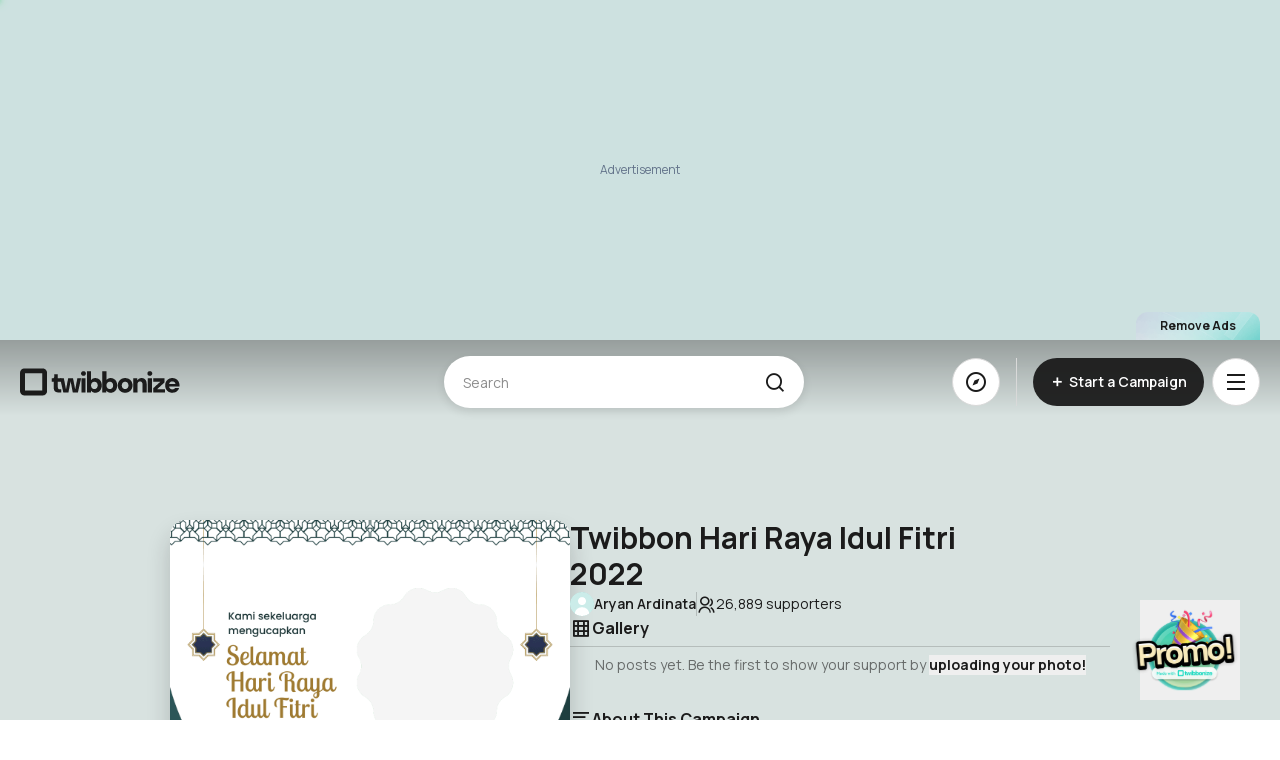

--- FILE ---
content_type: application/javascript
request_url: https://www.twibbonize.com/assets/QAvatar-90d2617f.js
body_size: 807
content:
import{r as e,i as a,G as t,_ as r,o as s,d as n,n as l,P as o,c as u,v as i,k as d,y as c,a0 as v}from"./index-538f8da6.js";import{u as p}from"./index-f848f6c7.js";function g(r={}){const{rootMargin:s="50px",threshold:n=.1,once:l=!0}=r,o=e(!1),u=e(null),i=e(null),d=()=>{u.value&&!i.value&&(i.value=new IntersectionObserver(e=>{e.forEach(e=>{e.isIntersecting&&(o.value=!0,l&&i.value&&(i.value.disconnect(),i.value=null))})},{rootMargin:s,threshold:n}),i.value.observe(u.value))},c=()=>{i.value&&(i.value.disconnect(),i.value=null)};return a(()=>{d()}),t(()=>{c()}),{isVisible:o,elementRef:u,startObserving:d,stopObserving:c}}const f=r({props:{width:{type:String,default:"100%"},height:{type:String,default:"1em"},rounded:{type:Boolean,default:!1},square:{type:Boolean,default:!1}}},[["render",function(e,a,t,r,u,i){return s(),n("div",{class:l(["skeleton-loader",{"skeleton-loader--rounded":t.rounded,"skeleton-loader--square":t.square}]),style:o({width:t.width,height:t.height})},null,6)}],["__scopeId","data-v-3413e088"]]),h=["src"],y=r({__name:"QAvatar",props:{src:{type:String}},setup(a){const{defaultAvatarSrc:t}=p(),r=a;u();const o=e(!1),{isVisible:y,elementRef:m}=g(),b=e=>{console.log("handleErrorImage",e.target.src),o.value?e.target.style.display="none":(o.value=!0,e.target.src=t.value,e.target.onerror=e=>{e.target.style.display="none",e.target.onerror=null})},k=i(()=>{const{src:e}=r;return e&&""!==e&&(e=>{if(!e)return!1;const a=e.split("?")[0].split("/").pop();return/\.[a-z0-9]+$/i.test(a)})(e)?e:"https://cdn.twibbonize.com"+t.value});return(e,a)=>(s(),n("div",{ref_key:"elementRef",ref:m,class:"avatar-container"},[d(y)?(s(),n("img",{key:1,src:k.value,alt:"avatar",onError:b,onContextmenu:a[0]||(a[0]=v(()=>{},["prevent"])),class:l([{"has-error":o.value},"transition-opacity duration-300 opacity-100 rounded-full w-full h-full"])},null,42,h)):(s(),c(f,{key:0,square:!0,rounded:!0,class:"avatar-skeleton"}))],512))}},[["__scopeId","data-v-6d6050a2"]]);export{y as Q,f as a,g as u};


--- FILE ---
content_type: application/javascript
request_url: https://www.twibbonize.com/assets/QCreator-54e4a1f9.js
body_size: 846
content:
import{Q as a}from"./QAvatar-90d2617f.js";import{_ as e,o as s,d as r,y as t,g as l,f as c,az as o,m as i,S as n,t as d,n as m}from"./index-538f8da6.js";const u=e({__name:"QCreator",props:{name:{type:String,required:!0},avatar:{type:String},username:{type:String},size:{type:String,validators:["xs","sm","md","lg"],default:"md"},clickable:{type:Boolean,default:!0},creatorClass:{type:String}},setup:e=>(u,p)=>(s(),r("div",{class:m(["creator",`creator--${e.size}`])},[(s(),t(o(e.clickable?"RouterLink":"span"),{to:e.clickable?`/u/${e.username}`:void 0,rel:"ugc",class:"flex-shrink-0"},{default:l(()=>[c(a,{src:e.avatar,class:"creator__avatar"},null,8,["src"])]),_:1},8,["to"])),(s(),t(o(e.clickable?"RouterLink":"span"),{to:e.clickable?`/u/${e.username}`:void 0,class:m(["creator__name",!e.clickable&&"disabled",e.creatorClass]),rel:"ugc"},{default:l(()=>[i(u.$slots,"creatorName",{},()=>[n(d(e.name),1)],!0)]),_:3},8,["to","class"]))],2))},[["__scopeId","data-v-488e3538"]]);export{u as Q};


--- FILE ---
content_type: application/javascript
request_url: https://www.twibbonize.com/assets/FooterDefault-27b1e346.js
body_size: 16925
content:
import{_ as e,v as a,o as t,d as r,f as l,q as n,aj as o,h as i,y as s,g as c,e as u,t as d,k as p,a8 as m,a9 as g,H as f,n as h,K as v,s as b,T as y,F as _,x as w,$ as k,ac as x,cS as S,aW as C,D as $,C as I,r as B,cO as z,W as N,w as q,I as F,an as M,R as A,J as T,a as V,Q as P,O as R,i as E,a5 as j,b as D,d7 as L,ag as O,P as K,aa as U,j as Q,S as W,l as G,m as H,u as Y,a3 as Z,a4 as J,d8 as X,c as ee,ah as ae}from"./index-538f8da6.js";import{M as te}from"./ExpandMenu-19bdd80f.js";import{Q as re}from"./QButton-aea1d4a1.js";import{Q as le}from"./QCreator-54e4a1f9.js";import{c as ne,u as oe}from"./string-091a95f1.js";import{_ as ie,Q as se}from"./QCollectionThumbnail-1198f078.js";import{Q as ce}from"./QAvatar-90d2617f.js";import{_ as ue}from"./QNumber-c9f81769.js";import{p as de,x as pe,I as me,y as ge,m as fe}from"./tabs-2aa5f31f.js";import{G as he,j as ve,y as be}from"./popover-dca2216d.js";import{u as ye}from"./expandMenuStore-cee9c730.js";import{_ as _e}from"./CDNImage-e03157a5.js";/* empty css                                                                    */const we=["href"],ke=e({__name:"AppDownload",props:{type:{type:String,required:!0}},setup(e){const n=e,o=a(()=>"ios"===n.type?"https://apps.apple.com/id/app/twibbonize/id1610446264":"android"===n.type?"https://play.google.com/store/apps/details?id=com.twibbonize":""),i=a(()=>"ios"===n.type?"/assets/img/logos/download-appstore.png":"android"===n.type?"/assets/img/logos/download-playstore.png":"");return(e,a)=>(t(),r("a",{class:"app-download",href:o.value,target:"_blank",rel:"noopener noreferrer"},[l(_e,{id:"playstore",class:"app-download",src:i.value,alt:"store-logo"},null,8,["src"])],8,we))}},[["__scopeId","data-v-c9df31fb"]]),xe=n("searchStore",{state:()=>({query:""})});var Se,Ce,$e,Ie={exports:{}};
/*! @preserve
 * numeral.js
 * version : 2.0.6
 * author : Adam Draper
 * license : MIT
 * http://adamwdraper.github.com/Numeral-js/
 */Ce=o,$e=function(){var e,a,t,r,l,n={},o={},i={currentLocale:"en",zeroFormat:null,nullFormat:null,defaultFormat:"0,0",scalePercentBy100:!0},s={currentLocale:i.currentLocale,zeroFormat:i.zeroFormat,nullFormat:i.nullFormat,defaultFormat:i.defaultFormat,scalePercentBy100:i.scalePercentBy100};function c(e,a){this._input=e,this._value=a}return(e=function(t){var r,l,o,i;if(e.isNumeral(t))r=t.value();else if(0===t||void 0===t)r=0;else if(null===t||a.isNaN(t))r=null;else if("string"==typeof t)if(s.zeroFormat&&t===s.zeroFormat)r=0;else if(s.nullFormat&&t===s.nullFormat||!t.replace(/[^0-9]+/g,"").length)r=null;else{for(l in n)if((i="function"==typeof n[l].regexps.unformat?n[l].regexps.unformat():n[l].regexps.unformat)&&t.match(i)){o=n[l].unformat;break}r=(o=o||e._.stringToNumber)(t)}else r=Number(t)||null;return new c(t,r)}).version="2.0.6",e.isNumeral=function(e){return e instanceof c},e._=a={numberToFormat:function(a,t,r){var l,n,i,s,c,u,d,p,m=o[e.options.currentLocale],g=!1,f=!1,h="",v=1e12,b=1e9,y=1e6,_="",w=!1;if(a=a||0,i=Math.abs(a),e._.includes(t,"(")?(g=!0,t=t.replace(/[\(|\)]/g,"")):(e._.includes(t,"+")||e._.includes(t,"-"))&&(u=e._.includes(t,"+")?t.indexOf("+"):a<0?t.indexOf("-"):-1,t=t.replace(/[\+|\-]/g,"")),e._.includes(t,"a")&&(n=!!(n=t.match(/a(k|m|b|t)?/))&&n[1],e._.includes(t," a")&&(h=" "),t=t.replace(new RegExp(h+"a[kmbt]?"),""),i>=v&&!n||"t"===n?(h+=m.abbreviations.trillion,a/=v):i<v&&i>=b&&!n||"b"===n?(h+=m.abbreviations.billion,a/=b):i<b&&i>=y&&!n||"m"===n?(h+=m.abbreviations.million,a/=y):(i<y&&i>=1e3&&!n||"k"===n)&&(h+=m.abbreviations.thousand,a/=1e3)),e._.includes(t,"[.]")&&(f=!0,t=t.replace("[.]",".")),s=a.toString().split(".")[0],c=t.split(".")[1],d=t.indexOf(","),l=(t.split(".")[0].split(",")[0].match(/0/g)||[]).length,c?(e._.includes(c,"[")?(c=(c=c.replace("]","")).split("["),_=e._.toFixed(a,c[0].length+c[1].length,r,c[1].length)):_=e._.toFixed(a,c.length,r),s=_.split(".")[0],_=e._.includes(_,".")?m.delimiters.decimal+_.split(".")[1]:"",f&&0===Number(_.slice(1))&&(_="")):s=e._.toFixed(a,0,r),h&&!n&&Number(s)>=1e3&&h!==m.abbreviations.trillion)switch(s=String(Number(s)/1e3),h){case m.abbreviations.thousand:h=m.abbreviations.million;break;case m.abbreviations.million:h=m.abbreviations.billion;break;case m.abbreviations.billion:h=m.abbreviations.trillion}if(e._.includes(s,"-")&&(s=s.slice(1),w=!0),s.length<l)for(var k=l-s.length;k>0;k--)s="0"+s;return d>-1&&(s=s.toString().replace(/(\d)(?=(\d{3})+(?!\d))/g,"$1"+m.delimiters.thousands)),0===t.indexOf(".")&&(s=""),p=s+_+(h||""),g?p=(g&&w?"(":"")+p+(g&&w?")":""):u>=0?p=0===u?(w?"-":"+")+p:p+(w?"-":"+"):w&&(p="-"+p),p},stringToNumber:function(e){var a,t,r,l=o[s.currentLocale],n=e,i={thousand:3,million:6,billion:9,trillion:12};if(s.zeroFormat&&e===s.zeroFormat)t=0;else if(s.nullFormat&&e===s.nullFormat||!e.replace(/[^0-9]+/g,"").length)t=null;else{for(a in t=1,"."!==l.delimiters.decimal&&(e=e.replace(/\./g,"").replace(l.delimiters.decimal,".")),i)if(r=new RegExp("[^a-zA-Z]"+l.abbreviations[a]+"(?:\\)|(\\"+l.currency.symbol+")?(?:\\))?)?$"),n.match(r)){t*=Math.pow(10,i[a]);break}t*=(e.split("-").length+Math.min(e.split("(").length-1,e.split(")").length-1))%2?1:-1,e=e.replace(/[^0-9\.]+/g,""),t*=Number(e)}return t},isNaN:function(e){return"number"==typeof e&&isNaN(e)},includes:function(e,a){return-1!==e.indexOf(a)},insert:function(e,a,t){return e.slice(0,t)+a+e.slice(t)},reduce:function(e,a){if(null===this)throw new TypeError("Array.prototype.reduce called on null or undefined");if("function"!=typeof a)throw new TypeError(a+" is not a function");var t,r=Object(e),l=r.length>>>0,n=0;if(3===arguments.length)t=arguments[2];else{for(;n<l&&!(n in r);)n++;if(n>=l)throw new TypeError("Reduce of empty array with no initial value");t=r[n++]}for(;n<l;n++)n in r&&(t=a(t,r[n],n,r));return t},multiplier:function(e){var a=e.toString().split(".");return a.length<2?1:Math.pow(10,a[1].length)},correctionFactor:function(){return Array.prototype.slice.call(arguments).reduce(function(e,t){var r=a.multiplier(t);return e>r?e:r},1)},toFixed:function(e,a,t,r){var l,n,o,i,s=e.toString().split("."),c=a-(r||0);return l=2===s.length?Math.min(Math.max(s[1].length,c),a):c,o=Math.pow(10,l),i=(t(e+"e+"+l)/o).toFixed(l),r>a-l&&(n=new RegExp("\\.?0{1,"+(r-(a-l))+"}$"),i=i.replace(n,"")),i}},e.options=s,e.formats=n,e.locales=o,e.locale=function(e){return e&&(s.currentLocale=e.toLowerCase()),s.currentLocale},e.localeData=function(e){if(!e)return o[s.currentLocale];if(e=e.toLowerCase(),!o[e])throw new Error("Unknown locale : "+e);return o[e]},e.reset=function(){for(var e in i)s[e]=i[e]},e.zeroFormat=function(e){s.zeroFormat="string"==typeof e?e:null},e.nullFormat=function(e){s.nullFormat="string"==typeof e?e:null},e.defaultFormat=function(e){s.defaultFormat="string"==typeof e?e:"0.0"},e.register=function(e,a,t){if(a=a.toLowerCase(),this[e+"s"][a])throw new TypeError(a+" "+e+" already registered.");return this[e+"s"][a]=t,t},e.validate=function(a,t){var r,l,n,o,i,s,c,u;if("string"!=typeof a&&(a+="",console.warn&&console.warn("Numeral.js: Value is not string. It has been co-erced to: ",a)),(a=a.trim()).match(/^\d+$/))return!0;if(""===a)return!1;try{c=e.localeData(t)}catch(d){c=e.localeData(e.locale())}return n=c.currency.symbol,i=c.abbreviations,r=c.delimiters.decimal,l="."===c.delimiters.thousands?"\\.":c.delimiters.thousands,!(null!==(u=a.match(/^[^\d]+/))&&(a=a.substr(1),u[0]!==n)||null!==(u=a.match(/[^\d]+$/))&&(a=a.slice(0,-1),u[0]!==i.thousand&&u[0]!==i.million&&u[0]!==i.billion&&u[0]!==i.trillion)||(s=new RegExp(l+"{2}"),a.match(/[^\d.,]/g)||(o=a.split(r)).length>2||(o.length<2?!o[0].match(/^\d+.*\d$/)||o[0].match(s):1===o[0].length?!o[0].match(/^\d+$/)||o[0].match(s)||!o[1].match(/^\d+$/):!o[0].match(/^\d+.*\d$/)||o[0].match(s)||!o[1].match(/^\d+$/))))},e.fn=c.prototype={clone:function(){return e(this)},format:function(a,t){var r,l,o,i=this._value,c=a||s.defaultFormat;if(t=t||Math.round,0===i&&null!==s.zeroFormat)l=s.zeroFormat;else if(null===i&&null!==s.nullFormat)l=s.nullFormat;else{for(r in n)if(c.match(n[r].regexps.format)){o=n[r].format;break}l=(o=o||e._.numberToFormat)(i,c,t)}return l},value:function(){return this._value},input:function(){return this._input},set:function(e){return this._value=Number(e),this},add:function(e){var t=a.correctionFactor.call(null,this._value,e);return this._value=a.reduce([this._value,e],function(e,a,r,l){return e+Math.round(t*a)},0)/t,this},subtract:function(e){var t=a.correctionFactor.call(null,this._value,e);return this._value=a.reduce([e],function(e,a,r,l){return e-Math.round(t*a)},Math.round(this._value*t))/t,this},multiply:function(e){return this._value=a.reduce([this._value,e],function(e,t,r,l){var n=a.correctionFactor(e,t);return Math.round(e*n)*Math.round(t*n)/Math.round(n*n)},1),this},divide:function(e){return this._value=a.reduce([this._value,e],function(e,t,r,l){var n=a.correctionFactor(e,t);return Math.round(e*n)/Math.round(t*n)}),this},difference:function(a){return Math.abs(e(this._value).subtract(a).value())}},e.register("locale","en",{delimiters:{thousands:",",decimal:"."},abbreviations:{thousand:"k",million:"m",billion:"b",trillion:"t"},ordinal:function(e){var a=e%10;return 1==~~(e%100/10)?"th":1===a?"st":2===a?"nd":3===a?"rd":"th"},currency:{symbol:"$"}}),e.register("format","bps",{regexps:{format:/(BPS)/,unformat:/(BPS)/},format:function(a,t,r){var l,n=e._.includes(t," BPS")?" ":"";return a*=1e4,t=t.replace(/\s?BPS/,""),l=e._.numberToFormat(a,t,r),e._.includes(l,")")?((l=l.split("")).splice(-1,0,n+"BPS"),l=l.join("")):l=l+n+"BPS",l},unformat:function(a){return+(1e-4*e._.stringToNumber(a)).toFixed(15)}}),r={base:1024,suffixes:["B","KiB","MiB","GiB","TiB","PiB","EiB","ZiB","YiB"]},l="("+(l=(t={base:1e3,suffixes:["B","KB","MB","GB","TB","PB","EB","ZB","YB"]}).suffixes.concat(r.suffixes.filter(function(e){return t.suffixes.indexOf(e)<0})).join("|")).replace("B","B(?!PS)")+")",e.register("format","bytes",{regexps:{format:/([0\s]i?b)/,unformat:new RegExp(l)},format:function(a,l,n){var o,i,s,c=e._.includes(l,"ib")?r:t,u=e._.includes(l," b")||e._.includes(l," ib")?" ":"";for(l=l.replace(/\s?i?b/,""),o=0;o<=c.suffixes.length;o++)if(i=Math.pow(c.base,o),s=Math.pow(c.base,o+1),null===a||0===a||a>=i&&a<s){u+=c.suffixes[o],i>0&&(a/=i);break}return e._.numberToFormat(a,l,n)+u},unformat:function(a){var l,n,o=e._.stringToNumber(a);if(o){for(l=t.suffixes.length-1;l>=0;l--){if(e._.includes(a,t.suffixes[l])){n=Math.pow(t.base,l);break}if(e._.includes(a,r.suffixes[l])){n=Math.pow(r.base,l);break}}o*=n||1}return o}}),e.register("format","currency",{regexps:{format:/(\$)/},format:function(a,t,r){var l,n,o=e.locales[e.options.currentLocale],i={before:t.match(/^([\+|\-|\(|\s|\$]*)/)[0],after:t.match(/([\+|\-|\)|\s|\$]*)$/)[0]};for(t=t.replace(/\s?\$\s?/,""),l=e._.numberToFormat(a,t,r),a>=0?(i.before=i.before.replace(/[\-\(]/,""),i.after=i.after.replace(/[\-\)]/,"")):a<0&&!e._.includes(i.before,"-")&&!e._.includes(i.before,"(")&&(i.before="-"+i.before),n=0;n<i.before.length;n++)switch(i.before[n]){case"$":l=e._.insert(l,o.currency.symbol,n);break;case" ":l=e._.insert(l," ",n+o.currency.symbol.length-1)}for(n=i.after.length-1;n>=0;n--)switch(i.after[n]){case"$":l=n===i.after.length-1?l+o.currency.symbol:e._.insert(l,o.currency.symbol,-(i.after.length-(1+n)));break;case" ":l=n===i.after.length-1?l+" ":e._.insert(l," ",-(i.after.length-(1+n)+o.currency.symbol.length-1))}return l}}),e.register("format","exponential",{regexps:{format:/(e\+|e-)/,unformat:/(e\+|e-)/},format:function(a,t,r){var l=("number"!=typeof a||e._.isNaN(a)?"0e+0":a.toExponential()).split("e");return t=t.replace(/e[\+|\-]{1}0/,""),e._.numberToFormat(Number(l[0]),t,r)+"e"+l[1]},unformat:function(a){var t=e._.includes(a,"e+")?a.split("e+"):a.split("e-"),r=Number(t[0]),l=Number(t[1]);return l=e._.includes(a,"e-")?l*=-1:l,e._.reduce([r,Math.pow(10,l)],function(a,t,r,l){var n=e._.correctionFactor(a,t);return a*n*(t*n)/(n*n)},1)}}),e.register("format","ordinal",{regexps:{format:/(o)/},format:function(a,t,r){var l=e.locales[e.options.currentLocale],n=e._.includes(t," o")?" ":"";return t=t.replace(/\s?o/,""),n+=l.ordinal(a),e._.numberToFormat(a,t,r)+n}}),e.register("format","percentage",{regexps:{format:/(%)/,unformat:/(%)/},format:function(a,t,r){var l,n=e._.includes(t," %")?" ":"";return e.options.scalePercentBy100&&(a*=100),t=t.replace(/\s?\%/,""),l=e._.numberToFormat(a,t,r),e._.includes(l,")")?((l=l.split("")).splice(-1,0,n+"%"),l=l.join("")):l=l+n+"%",l},unformat:function(a){var t=e._.stringToNumber(a);return e.options.scalePercentBy100?.01*t:t}}),e.register("format","time",{regexps:{format:/(:)/,unformat:/(:)/},format:function(e,a,t){var r=Math.floor(e/60/60),l=Math.floor((e-60*r*60)/60),n=Math.round(e-60*r*60-60*l);return r+":"+(l<10?"0"+l:l)+":"+(n<10?"0"+n:n)},unformat:function(e){var a=e.split(":"),t=0;return 3===a.length?(t+=60*Number(a[0])*60,t+=60*Number(a[1]),t+=Number(a[2])):2===a.length&&(t+=60*Number(a[0]),t+=Number(a[1])),Number(t)}}),e},(Se=Ie).exports?Se.exports=$e():Ce.numeral=$e();const Be=i(Ie.exports),ze={class:"h-16 w-16 rounded-lg overflow-hidden flex-shrink-0 border border-stroke"},Ne={class:"space-y-1 flex-grow w-0"},qe={class:"text-sm md:text-base font-semibold w-full truncate"},Fe={class:"flex items-center space-x-2"},Me={class:"flex items-center text-xs text-content space-x-1"},Ae={class:"font-medium uppercase"},Te={class:"flex items-center text-xs text-content space-x-1"},Ve={class:"font-medium"},Pe={__name:"CampaignSearchItem",props:{campaignCreator:{type:Object,required:!0},createdAt:{type:Number,required:!0},thumbnail:{type:String,required:!0},name:{type:String,required:!0},url:{type:String},hit:{type:Number,required:!0,default:0}},setup(e){const{getRelativeTime:r}=g(),n=e,o=a(()=>n.campaignCreator?`https://campaign.cdn.twibbonize.com/${n.thumbnail}`:""),i=a(()=>n.hit>=1e3?Be(n.hit).format("0.0a"):n.hit),f=a(()=>n.campaignCreator.avatar?`https://avatar.cdn.twibbonize.com/${n.campaignCreator.avatar}`:"");return(a,n)=>(t(),s(p(m),{to:`/${e.url}`,rel:"ugc",class:"flex items-center space-x-2 px-4 py-3 w-full hover:bg-black/10"},{default:c(()=>[u("div",ze,[l(ie,{src:o.value},null,8,["src"])]),u("div",Ne,[u("div",qe,d(e.name),1),u("div",null,[l(le,{name:e.campaignCreator.name,username:e.campaignCreator.username,avatar:f.value,size:"xs",class:"truncate"},null,8,["name","username","avatar"])]),u("div",Fe,[u("div",Me,[n[0]||(n[0]=u("i",{class:"ri ri-user-line"},null,-1)),u("span",Ae,d(i.value),1)]),u("div",Te,[n[1]||(n[1]=u("i",{class:"ri ri-time-line"},null,-1)),u("span",Ve,d(p(ne)(p(r)(e.createdAt))),1)])])])]),_:1},8,["to"]))}},Re={class:"w-16 h-16 rounded overflow-hidden mr-2 flex-shrink-0 border border-stroke"},Ee={class:"space-y-1 flex-grow w-0"},je={class:"font-semibold leading-none w-full truncate"},De={class:"flex items-center space-x-2"},Le={class:"flex items-center text-xs text-content space-x-1"},Oe={class:"font-medium"},Ke={__name:"CollectionSearchItem",props:{name:{type:String},uri:{type:String},campaigns:{type:Array},thumbnails:{type:Array},checkable:{type:Boolean,default:!1},checked:{type:Boolean}},setup:e=>(a,r)=>{const n=f("RouterLink");return t(),s(n,{to:{name:"collection",params:{uri:e.uri}},rel:"ugc",class:"flex items-center px-4 py-2 hover:bg-black/10"},{default:c(()=>[u("div",Re,[l(se,{thumbnails:e.thumbnails},null,8,["thumbnails"])]),u("div",Ee,[u("div",je,d(e.name),1),u("div",De,[u("div",Le,[r[0]||(r[0]=u("i",{class:"ri-megaphone-line"},null,-1)),u("span",Oe,d(a.$t("general.collection.campaigns",{campaign:e.campaigns.length})),1)])])])]),_:1},8,["to"])}},Ue={key:0,class:"order"},Qe={class:"info"},We={class:"name"},Ge={class:"supporters flex gap-1"},He={class:"capitalize"},Ye=e({__name:"CreatorBox",props:{number:Number,name:String,avatar:String,support:Number,username:String,bordered:{type:Boolean,default:!0},size:{type:String,default:"md",validators:e=>["sm","md"].includes(e)}},setup(e){const a=e;return(n,o)=>(t(),s(p(m),{to:`/u/${e.username}`,class:"block",rel:"ugc"},{default:c(()=>[u("div",{class:h(["creator-box rtl-component",[e.bordered&&"creator-box--bordered",`creator-box--${e.size}`]])},[e.number?(t(),r("div",Ue,d(`#${a.number}`),1)):v("",!0),l(ce,{class:"avatar",src:e.avatar},null,8,["src"]),u("div",Qe,[u("h5",We,d(e.name),1),u("div",Ge,[o[0]||(o[0]=u("i",{class:"ri-group-line"},null,-1)),l(ue,{value:e.support},null,8,["value"]),u("p",He,d(n.$t("general.campaign.supporters",a.support)),1)])])],2)]),_:1},8,["to"]))}},[["__scopeId","data-v-f99c662b"]]),Ze={class:"search__result"},Je={key:0},Xe={class:"px-4 py-3"},ea={class:"ml-2 text-xs"},aa={key:1},ta={class:"flex flex-col space-y-1 items-center justify-center text-center px-10 py-4 h-[30vh]"},ra={class:"text-sm font-semibold"},la={class:"text-content text-xs"},na={key:0},oa={class:"px-4 py-3"},ia={class:"ml-2 text-xs"},sa={key:1},ca={class:"flex flex-col space-y-1 items-center justify-center text-center px-10 py-4 h-[30vh]"},ua={class:"text-sm font-semibold"},da={class:"text-content text-xs"},pa={key:0},ma={class:"px-4 py-3"},ga={class:"ml-2 text-xs"},fa={key:1},ha={class:"flex flex-col space-y-1 items-center justify-center text-center px-10 py-4 h-[30vh]"},va={class:"text-sm font-semibold"},ba={class:"text-content text-xs"},ya=e({__name:"SearchResult",props:{collections:{type:Array,default:[]},campaigns:{type:Array,default:[]},creators:{type:Array,default:[]},fetchingDataCampaigns:{type:Boolean,default:!0},fetchingDataCollections:{type:Boolean,default:!0},fetchingDataCreators:{type:Boolean,default:!0},modelValue:{type:Number,default:0}},emits:["update:modelValue"],setup(e,{emit:a}){const n=xe(),{query:o}=b(n),i=a,m=e=>{i("update:modelValue",e)};return(a,n)=>(t(),r("div",Ze,[l(p(fe),{onChange:m},{default:c(()=>[l(p(de),{class:"search__result-tablist"},{default:c(()=>[l(p(pe),{as:"template"},{default:c(({selected:e})=>[u("button",{class:h(["search__result-tab",e&&"search__result-tab--selected"])},[u("span",null,d(a.$t("general.campaign.campaigns")),1)],2)]),_:1}),l(p(pe),{as:"template"},{default:c(({selected:e})=>[u("button",{class:h(["search__result-tab",e&&"search__result-tab--selected"])},d(a.$t("general.collection.collections")),3)]),_:1}),l(p(pe),{as:"template"},{default:c(({selected:e})=>[u("button",{class:h(["search__result-tab",e&&"search__result-tab--selected"])},d(a.$t("general.creator.creators")),3)]),_:1})]),_:1}),l(p(me),{class:"w-full"},{default:c(()=>[l(p(ge),null,{default:c(()=>[l(y,{name:"fade",mode:"out-in"},{default:c(()=>[e.campaigns.length?(t(),r("div",Je,[u("div",null,[(t(!0),r(_,null,w(e.campaigns.slice(0,3),e=>(t(),s(Pe,k({key:e.uri},{ref_for:!0},e,{hit:e.hit||0}),null,16,["hit"]))),128))]),u("div",Xe,[l(re,{"data-testid":"btn-search-campaign",variant:"black",size:"sm",block:"",onClick:n[0]||(n[0]=e=>a.$router.push({name:"explore",params:{tab:"campaign"},query:{keyword:p(o)}}))},{default:c(()=>[n[3]||(n[3]=u("i",{class:"ri-search-line"},null,-1)),u("span",ea,d(a.$t("page_explore.explore.see_all",{type:a.$t("page_explore.explore.campaigns")})),1)]),_:1})])])):!1===e.fetchingDataCampaigns&&0===e.campaigns.length?(t(),r("div",aa,[u("div",ta,[u("h4",ra,d(a.$t("page_explore.explore.not_found",{type:a.$t("page_explore.explore.campaigns")})),1),u("p",la,d(a.$t("page_explore.explore.check_spelling")),1)])])):v("",!0)]),_:1})]),_:1}),l(p(ge),null,{default:c(()=>[l(y,{name:"fade",mode:"out-in"},{default:c(()=>[e.collections.length?(t(),r("div",na,[u("div",null,[(t(!0),r(_,null,w(e.collections.slice(0,3),e=>(t(),s(Ke,k({key:e.uri},{ref_for:!0},e),null,16))),128))]),u("div",oa,[l(re,{"data-testid":"btn-search-collection",variant:"black",size:"sm",block:"",onClick:n[1]||(n[1]=e=>a.$router.push({name:"explore",params:{tab:"collection"},query:{keyword:p(o)}}))},{default:c(()=>[n[4]||(n[4]=u("i",{class:"ri-search-line"},null,-1)),u("span",ia,d(a.$t("page_explore.explore.see_all",{type:a.$t("page_explore.explore.collections")})),1)]),_:1})])])):!1===e.fetchingDataCollections&&0===e.collections.length?(t(),r("div",sa,[u("div",ca,[u("h4",ua,d(a.$t("page_explore.explore.not_found",{type:a.$t("page_explore.explore.collections")})),1),u("p",da,d(a.$t("page_explore.explore.check_spelling")),1)])])):v("",!0)]),_:1})]),_:1}),l(p(ge),null,{default:c(()=>[l(y,{name:"fade",mode:"out-in"},{default:c(()=>[e.creators.length?(t(),r("div",pa,[u("div",null,[(t(!0),r(_,null,w(e.creators.slice(0,3),e=>(t(),s(Ye,k({ref_for:!0},e,{size:"sm",bordered:!1}),null,16))),256))]),u("div",ma,[l(re,{"data-testid":"btn-search-creator",variant:"black",size:"sm",block:"",onClick:n[2]||(n[2]=e=>a.$router.push({name:"explore",params:{tab:"creator"},query:{keyword:p(o)}}))},{default:c(()=>[n[5]||(n[5]=u("i",{class:"ri-search-line"},null,-1)),u("span",ga,d(a.$t("page_explore.explore.see_all",{type:a.$t("page_explore.explore.creators")})),1)]),_:1})])])):!1===e.fetchingDataCreators&&0===e.creators.length?(t(),r("div",fa,[u("div",ha,[u("h4",va,d(a.$t("page_explore.explore.not_found",{type:a.$t("page_explore.explore.creators")})),1),u("p",ba,d(a.$t("page_explore.explore.check_spelling")),1)])])):v("",!0)]),_:1})]),_:1})]),_:1})]),_:1})]))}},[["__scopeId","data-v-7cc71a74"]]),{apiV3:_a,fetchData:wa,postData:ka,deleteData:xa,putData:Sa}=x(),Ca=n("collectionStore",{state:()=>({show:!1,view:"selection",campaign:null,collections:[],filteredCollections:[],selectedCollections:[]}),actions:{showCollectionModal(e){this.show=!0,this.campaign=e,this.view=this.collections.length?"selection":"create"},closeCollectionModal(){this.show=!1,this.campaign=null},filterCollectionsByName(e){this.filteredCollections=""!==e?this.collections.filter(a=>a.name.toLowerCase().includes(e.toLowerCase())):this.collections},toggleSelection(e){this.selectedCollections.includes(e)?this.selectedCollections=this.selectedCollections.filter(a=>a!==e):this.selectedCollections.push(e)},async postCollection({campaignurl:e,name:a,description:t}){var r,l;let n={loading:!0,error:!1};const o=localStorage.getItem("auth._token.local"),i=o?{Authorization:`Bearer ${o}`}:{},s={campaignurl:e,name:a,description:t};try{const{data:e}=await ka(_a,"/collection",s,{headers:i});return n.loading=!1,{data:e,requestState:n}}catch(c){return n.loading=!1,n.error=!0,{error:null==(l=null==(r=null==c?void 0:c.response)?void 0:r.data)?void 0:l.message,requestState:n}}},async getMyCollection({username:e}){var a,t;let r={loading:!0,error:!1};const l=localStorage.getItem("auth._token.local"),n=l?{Authorization:`Bearer ${l}`}:{};try{const{data:a}=await wa(_a,`/collection/username/${e}`,{headers:n});return r.loading=!1,{data:a,requestState:r}}catch(o){return r.loading=!1,r.error=!0,{error:null==(t=null==(a=null==o?void 0:o.response)?void 0:a.data)?void 0:t.message,requestState:r}}},async getCollection({randid:e}){var a,t;let r={loading:!0,error:!1};const l=localStorage.getItem("auth._token.local"),n=l?{Authorization:`Bearer ${l}`}:{};try{const{data:a}=await wa(_a,`/collection/${e}`,{headers:n});return r.loading=!1,{data:a,requestState:r}}catch(o){return r.loading=!1,r.error=!0,{error:null==(t=null==(a=null==o?void 0:o.response)?void 0:a.data)?void 0:t.message,requestState:r}}},async getManyCampaign({randid:e}){var a,t;let r={loading:!0,error:!1};const l=localStorage.getItem("auth._token.local"),n=l?{Authorization:`Bearer ${l}`}:{};try{const{data:a}=await wa(_a,`/collection/items/${e}`,{headers:n});return r.loading=!1,{data:a,requestState:r}}catch(o){return r.loading=!1,r.error=!0,{error:null==(t=null==(a=null==o?void 0:o.response)?void 0:a.data)?void 0:t.message,requestState:r}}},async searchCollections({page:e,item:a,sort:t,keyword:r}){var l,n;let o={loading:!0,error:!1};try{const{data:l}=await wa(_a,"/collection",{params:{page:e,item:a,sort:t,q:r}});return o.loading=!1,{data:l,requestState:o}}catch(i){return o.loading=!1,o.error=!0,{error:null==(n=null==(l=null==i?void 0:i.response)?void 0:l.data)?void 0:n.message,requestState:o}}},async searchSelfCollections({page:e,item:a,sort:t,keyword:r,username:l}){var n,o;let i={loading:!0,error:!1};const s=localStorage.getItem("auth._token.local"),c=s?{Authorization:`Bearer ${s}`}:{};try{const{data:n}=await wa(_a,"/collection",{params:{page:e,item:a,sort:t,q:r,username:l},headers:c});return i.loading=!1,{data:n,requestState:i}}catch(u){return i.loading=!1,i.error=!0,{error:null==(o=null==(n=null==u?void 0:u.response)?void 0:n.data)?void 0:o.message,requestState:i}}},async getSelfCollections({username:e=!1,randids:a}){let t={loading:!0,error:!1};const r=localStorage.getItem("auth._token.local"),l=r?{Authorization:`Bearer ${r}`}:{};try{const{data:r}=await wa(_a,`/collection/username/${e}`,{params:{randids:a},headers:l});return t.loading=!1,{data:r,requestState:t}}catch(n){return t.loading=!1,t.error=!0,{error:n.message,requestState:t}}},async putCollection({collectionuuid:e,name:a,description:t}){var r,l;let n={loading:!0,error:!1};const o=localStorage.getItem("auth._token.local"),i=o?{Authorization:`Bearer ${o}`}:{};try{const{data:r}=await Sa(_a,"/collection",{collectionuuid:e,name:a,description:t},{headers:i});return n.loading=!1,{data:r,requestState:n}}catch(s){return n.loading=!1,n.error=!0,{error:null==(l=null==(r=null==s?void 0:s.response)?void 0:r.data)?void 0:l.message,requestState:n}}},async deleteCollection({uuid:e}){var a,t;let r={loading:!0,error:!1};const l=localStorage.getItem("auth._token.local"),n=l?{Authorization:`Bearer ${l}`}:{};try{const{data:a}=await xa(_a,`/collection/${e}`,{headers:n});return r.loading=!1,{data:a,requestState:r}}catch(o){return r.loading=!1,r.error=!0,{error:null==(t=null==(a=null==o?void 0:o.response)?void 0:a.data)?void 0:t.message,requestState:r}}},async addCampaign({campaignurl:e,collectionuuid:a}){var t;let r={loading:!0,error:!1};const l=localStorage.getItem("auth._token.local"),n=l?{Authorization:`Bearer ${l}`}:{};try{const{data:t}=await ka(_a,"/collection/campaign",{campaignurl:e,collectionuuid:a},{headers:n});return r.loading=!1,{data:t,requestState:r}}catch(o){return r.loading=!1,r.error=!0,{error:null==(t=o.response)?void 0:t.data,requestState:r}}},async deleteCampaign({campaignitemuuid:e,collectionuuid:a}){var t,r;let l={loading:!0,error:!1};const n=localStorage.getItem("auth._token.local"),o=n?{Authorization:`Bearer ${n}`}:{};try{const{data:t}=await xa(_a,`/collection/campaign/${a}/${e}`,{headers:o});return l.loading=!1,{data:t,requestState:l}}catch(i){return l.loading=!1,l.error=!0,{error:null==(r=null==(t=null==i?void 0:i.response)?void 0:t.data)?void 0:r.message,requestState:l}}}}}),$a=n("creator.actions",()=>({getTopCreators:async function({duration:e,numItems:a,page:t}){let r={loading:!0,error:!1};try{const{data:l}=await S.get(`/analytics/topcreator/${e}`,{params:{numItems:a,page:t}});return r.loading=!1,{data:l,requestState:r}}catch(l){return r.loading=!1,r.error=!0,{error:"ERR_NETWORK"!==l.code?l.response.data.message:l.message,requestState:r}}},searchCreators:async function({keyword:e,page:a,numItems:t,reactive:r=!0}){let l={loading:!0,error:!1};try{const{data:n}=await S.get("/campaign-creator/search",{params:{keyword:e,numItems:t,page:a,reactive:r}});return l.loading=!1,{data:n,requestState:l}}catch(n){return l.loading=!1,l.error=!0,{error:"ERR_NETWORK"!==n.code?n.response.data.message:n.message,requestState:l}}}})),Ia=n({id:"creator.state",state:()=>({topCreatorsIndex:0})}),Ba=n("creator",()=>({...C(Ia()),...C($a())})),za={class:"search__input-wrapper"},Na=["placeholder"],qa={class:"search__input-icon"},Fa={key:0,class:"ri-search-line ri-lg",role:"button"},Ma={class:"search__result-wrapper"},Aa=e({__name:"QSearch",props:{shadow:{type:Boolean,default:!0}},setup(e){const{getSearchCampaigns:n}=oe(),{searchCollections:o}=Ca(),{searchCreators:i}=Ba(),s=$(),c=I(),d=xe(),{navbarSearch:m}=s.meta,{query:g}=b(d),f=B([]),v=B([]),y=B([]),_=B(null),w=B(!1),k=B(!1),x=B(!0),S=B(!0),C=B(!0),V=B(0);z(_,()=>w.value=!1);const P=N(async e=>{x.value=!0;const{data:a,requestState:t}=await n({keyword:e,page:1,numItems:3,sort:"suitable",reactive:1});t.error?(f.value=[],k.value=!1):(a.data.total>0&&(f.value=a.data.campaigns.map(e=>({...e,hit:parseInt(e.hit)}))),k.value=!0),x.value=!1},400),R=N(async e=>{var a;S.value=!0;const{data:t,requestState:r}=await o({page:1,item:3,sort:"totalCreator",keyword:e});r.error?(f.value=[],k.value=!1):((null==(a=t.collection)?void 0:a.length)>0&&(v.value=t.collection.map(e=>{const a=e.thumbnails.map(e=>`https://campaign.cdn.twibbonize.com/${e}`);return{name:e.name,uri:e.randid,campaigns:a,thumbnails:a}})),k.value=!0),S.value=!1},400),E=N(async e=>{C.value=!0;const{data:a,requestState:t}=await i({keyword:e,page:1,numItems:3,reactive:1});t.error?(f.value=[],k.value=!1):(a.data.total>0&&(y.value=a.data.creators.map(e=>({support:e.hit,...e}))),k.value=!0),C.value=!1},400),j=a(()=>y.value.length?y.value.map(e=>{const a=e.avatar?`https://avatar.cdn.twibbonize.com/${e.avatar}`:"/assets/img/avatars/default.svg";return{...e,avatar:a}}):[]),D=N(()=>{m&&(f.value=[],v.value=[],y.value=[],P(g.value),R(g.value),E(g.value))},300),L=()=>{g.value="",f.value=[],v.value=[],y.value=[]},O=e=>{if("Enter"===e.key&&/input/gi.test(e.target.tagName)){const e=["campaign","collection","creator"];c.push("/explore/"+e[V.value]+"?keyword="+g.value)}};return q(g,e=>{k.value=e.length>=3&&m}),q(s,()=>{k.value=!1}),(a,n)=>(t(),r("div",{ref_key:"searchEl",ref:_,class:h(["search",e.shadow&&"search--shadow"])},[u("div",za,[F(u("input",{"onUpdate:modelValue":n[0]||(n[0]=e=>A(g)?g.value=e:null),type:"search",class:"search__input",id:"search_lg",placeholder:a.$t("page_campaign.placeholder.search"),onFocus:n[1]||(n[1]=e=>w.value=!0),onInput:n[2]||(n[2]=(...e)=>p(D)&&p(D)(...e)),onKeyup:O,autocomplete:"off"},null,40,Na),[[M,p(g)]]),u("span",qa,[0===p(g).length?(t(),r("i",Fa)):(t(),r("i",{key:1,class:"ri-close-circle-fill ri-lg",role:"button",onClick:L}))])]),F(u("div",Ma,[l(ya,{modelValue:V.value,"onUpdate:modelValue":n[3]||(n[3]=e=>V.value=e),campaigns:f.value,collections:v.value,creators:j.value,"fetching-data-campaigns":x.value,"fetching-data-collections":S.value,"fetching-data-creators":C.value},null,8,["modelValue","campaigns","collections","creators","fetching-data-campaigns","fetching-data-collections","fetching-data-creators"])],512),[[T,k.value&&!x.value&&!S.value&&!C.value]])],2))}},[["__scopeId","data-v-d2631ca0"]]),Ta={key:0,class:"search-mobile"},Va={class:"search-mobile__header"},Pa={class:"flex gap-2 py-3 px-5 w-full h-full items-center"},Ra={class:"search-mobile__input-wrapper"},Ea=["placeholder"],ja={class:"search-mobile__body"},Da=e({__name:"QSearchMobile",props:{variant:{type:String,default:"black"}},setup(e){const{getSearchCampaigns:n}=oe(),{searchCollections:o}=Ca(),{searchCreators:i}=Ba(),{xl:m}=V(),g=$(),f=I(),_=xe(),{navbarSearch:w}=g.meta,{query:k}=b(_),x=B([]),S=B([]),C=B([]),z=B(!1),R=B(!1),E=B(0),j=B(!0),D=B(!0),L=B(!0),O=N(async e=>{j.value=!0;const{data:a,requestState:t}=await n({keyword:e,page:1,numItems:3,sort:"suitable",reactive:1});t.error?(x.value=[],R.value=!1):(a.data.total>0&&(x.value=a.data.campaigns.map(e=>({...e,hit:parseInt(e.hit)}))),R.value=!0),j.value=!1},400),K=N(async e=>{var a;D.value=!0;const{data:t,requestState:r}=await o({page:1,item:3,sort:"totalCreator",keyword:e});r.error?(x.value=[],R.value=!1):((null==(a=null==t?void 0:t.collection)?void 0:a.length)>0&&(S.value=t.collection.map(e=>{const a=e.thumbnails.map(e=>`https://campaign.cdn.twibbonize.com/${e}`);return{name:e.name,uri:e.randid,campaigns:a,thumbnails:a}})),R.value=!0),D.value=!1},400),U=N(async e=>{L.value=!0;const{data:a,requestState:t}=await i({keyword:e,page:1,numItems:3,reactive:1});t.error?(x.value=[],R.value=!1):(a.data.total>0&&(C.value=a.data.creators.map(e=>({support:e.hit,...e}))),R.value=!0),L.value=!1},400),Q=a(()=>C.value.length?C.value.map(e=>{const a=e.avatar?`https://avatar.cdn.twibbonize.com/${e.avatar}`:"/assets/img/avatars/default.svg";return{...e,avatar:a}}):[]),W=e=>{if("Enter"===e.key&&/input/gi.test(e.target.tagName)){const e=["campaign","collection","creator"];f.push("/explore/"+e[E.value]+"?keyword="+k.value)}};q(m,e=>{!0===e&&(z.value=!1)});const G=N(()=>{w&&(x.value=[],S.value=[],C.value=[],O(k.value),K(k.value),U(k.value))},200);return q(k,()=>{R.value=!1}),q(g,()=>{R.value=!1}),(a,n)=>(t(),r("div",{class:h(["search",`search--${e.variant}`,(p(w),"h-fit")])},[u("button",{class:"search__button","aria-label":"Search",onClick:n[0]||(n[0]=e=>z.value=!0)},[...n[6]||(n[6]=[u("i",{class:"ri-search-line"},null,-1)])]),(t(),s(P,{to:"#app"},[z.value&&!p(m)?(t(),r("div",Ta,[u("div",Va,[u("div",Pa,[u("div",Ra,[F(u("input",{"onUpdate:modelValue":n[1]||(n[1]=e=>A(k)?k.value=e:null),class:"search-mobile__input",type:"text",placeholder:a.$t("page_campaign.placeholder.search"),onInput:n[2]||(n[2]=(...e)=>p(G)&&p(G)(...e)),autocomplete:"off",onKeyup:W},null,40,Ea),[[M,p(k)]]),""!==p(k)?(t(),r("button",{key:0,onClick:n[3]||(n[3]=e=>k.value=""),class:"search-mobile__input-suffix"},[...n[7]||(n[7]=[u("i",{class:"ri-close-circle-fill ri-lg"},null,-1)])])):v("",!0)]),u("button",{class:"search-mobile__close",onClick:n[4]||(n[4]=e=>z.value=!1)},d(a.$t("general.button.cancel")),1)])]),l(y,{name:"slide-fade"},{default:c(()=>[F(u("div",ja,[l(ya,{modelValue:E.value,"onUpdate:modelValue":n[5]||(n[5]=e=>E.value=e),campaigns:x.value,collections:S.value,creators:Q.value,"fetching-data-campaigns":j.value,"fetching-data-collections":D.value,"fetching-data-creators":L.value},null,8,["modelValue","campaigns","collections","creators","fetching-data-campaigns","fetching-data-collections","fetching-data-creators"])],512),[[T,R.value&&p(w)&&!j.value&&!D.value&&!L.value]])]),_:1})])):v("",!0)]))],2))}},[["__scopeId","data-v-74bc8c88"]]),La=n("notification.actions",()=>({getStatusNotification:async function(){let e={loading:!0,error:!1};const a=localStorage.getItem("auth._token.local");try{const{data:t}=await S.get("notification-module/getstatus",{},{headers:{Authorization:`Bearer ${a}`}});return e.loading=!1,{data:t,requestState:e}}catch(t){return e.loading=!1,e.error=!0,{error:"ERR_NETWORK"!==t.code?t.response.data.message:t.message,requestState:e}}},getNotifPagination:async function({page:e,lang:a,firstpage:t}){let r={loading:!0,error:!1};const l=localStorage.getItem("auth._token.local");try{const{data:n}=await S.get("notification-module/new",{params:{page:e,lang:a,firstpage:t}},{headers:{Authorization:`Bearer ${l}`}});return r.loading=!1,{data:n,requestState:r}}catch(n){return r.loading=!1,r.error=!0,{error:"ERR_NETWORK"!==n.code?n.response.data.message:n.message,requestState:r}}},updateSeen:async function({uuid:e}){let a={loading:!0,error:!1};const t=localStorage.getItem("auth._token.local");try{const{data:r}=await S.post("notifications/seen",{uuidNotif:e},{headers:{Authorization:`Bearer ${t}`}});return a.loading=!1,{data:r,requestState:a}}catch(r){return a.loading=!1,a.error=!0,{error:"ERR_NETWORK"!==r.code?r.response.data.message:r.message,requestState:a}}}})),Oa=n("notification",()=>({...C(La())})),{dayjs:Ka}=g(),Ua=e=>{switch(e){case"monetization":return{icon:"ri-id-card-fill",name:"page_preference.general.monetization"};case"billing":case"billingStripeSuccessfulPayment":default:return{icon:"ri-bank-card-fill",name:"page_preference.general.billing"};case"whatsNew":return{icon:"ri-megaphone-fill",name:"page_preference.notifications.whats_new"};case"milestone":return{icon:"ri-funds-fill",name:"page_preference.notifications.campaign_milestone"};case"article":return{icon:"ri-lightbulb-flash-fill",name:"page_preference.notifications.article"};case"newComment":return{icon:"ri-message-2-fill",name:"general.comment.comment"};case"newReply":return{icon:"ri-message-2-fill",name:"general.comment.reply"};case"campaignRecap":return{icon:"ri-user-fill",name:"page_preference.notifications.account_recap"};case"submission":return{icon:"ri-image-2-fill",name:"page_preference.notifications.post_twibbonize"};case"approval":return{icon:"",name:""}}},Qa=({notifications:e,templates:a,locale:t})=>{const r=[];for(let l=0;l<e.length;l+=1){const n=e[l];for(let r=0;r<a.length;r+=1){const[o,i]=a[r];if(e[l].panelTemplate===o&&null!==i){const{title:e,body:a,type:r}=JSON.parse(i);let l="",o=a;const s=/(newReply|newComment)/i,c=/(campaignRecap)/i,u=/(milestone)/i,d=/(submission)/i,p=/(approval)/i,m=/(billing|billingStripeSuccessfulPayment|addons)/i;if(/(monetization)/i.test(r)&&(l=e,o=a),s.test(r)&&(l=e.replace("[%t]",n.panelVariable["[%t]"]),o=a.replace("[%c]",n.panelVariable["[%c]"]).replace("[%t]",n.panelVariable["[%t]"])),c.test(r)){const t=void 0!==n.panelVariable["%c"]?n.panelVariable["%c"]:n.panelVariable["[%c]"],r=void 0!==n.panelVariable["%n"]?n.panelVariable["%n"]:n.panelVariable["[%n]"];l=e.replace("[%c]",t),o=a.replace("[%n]",r).replace("[%c]",t).replace("[%t]",n.panelVariable["%t"])}if(u.test(r)&&(l=e.replace("[%c]",n.panelVariable["[%c]"]),o=a.replace("[%n]",n.panelVariable["[%n]"]).replace("[%s]",n.panelVariable["[%s]"])),d.test(r)&&(l=e.replace("[%c]",n.panelVariable["[%c]"]),o=a.replace("[%c]",n.panelVariable["[%c]"]).replace("[%t]",n.panelVariable["[%t]"])),p.test(r)&&(l=e,o=a.replace("[%c]",n.panelVariable["[%c]"]).replace("[%s]",n.panelVariable["[%s]"])),m.test(r)){let r="";void 0!==n.panelVariable["[%g]"]&&(r=Ka.utc(n.panelVariable["%g"]).locale(t).format("D MMMM YYYY")),l=e.replace("[%c]",n.panelVariable["[%c]"]).replace("[%p]",n.panelVariable["[%p]"]),o=a.replace("[%p]",n.panelVariable["[%p]"]).replace("[%c]",n.panelVariable["[%c]"]).replace("[%g]",r)}l&&(n.title=l),o&&(n.description=o)}}n.isSeen=n.seen||!1,r.push(n)}return r},{api:Wa}=x(),Ga={async get({page:e,lang:a,firstpage:t}){let r={loading:!0,error:!1};const l={Authorization:`Bearer ${localStorage.getItem("auth._token.local")}`};try{const{data:n}=await Wa.get("/notification-module/new",{params:{page:e,lang:a,firstpage:t},headers:l});return r.loading=!1,{data:n,requestState:r}}catch(n){return r.loading=!1,r.error=!0,{error:"ERR_NETWORK"!==n.code?n.response.data.message:n.message,requestState:r}}},async getStatus(){let e={loading:!0,error:!1};const a={Authorization:`Bearer ${localStorage.getItem("auth._token.local")}`};try{const{data:t}=await Wa.get("/notification-module/getstatus",{headers:a});return e.loading=!1,{data:t,requestState:e}}catch(t){return e.loading=!1,e.error=!0,{error:"ERR_NETWORK"!==t.code?t.response.data.message:t.message,requestState:e}}}},Ha=["disabled"],Ya={class:"notification-card__icon-container"},Za=["alt"],Ja={class:"notification-card__content"},Xa={key:0,class:"notification-card__header"},et={class:"notification-card__category"},at={class:"notification-card__date"},tt={class:"notification-card__title"},rt={class:"notification-card__description"},lt={__name:"NotificationCard",props:{isSeen:Boolean,iconClass:String,category:String,date:Date,title:String,description:String,disabled:Boolean},emits:["click"],setup(e,{emit:a}){const{dayjs:l}=g(),n=a;return(a,o)=>e.title?(t(),r("button",{key:0,class:h(["notification-card",{"notification-card--not-seen":!e.isSeen}]),onClick:o[0]||(o[0]=e=>n("click")),disabled:e.disabled},[u("div",Ya,[e.iconClass?(t(),r("i",{key:0,class:h(e.iconClass),alt:`icon-${e.iconClass}`},null,10,Za)):v("",!0)]),u("div",Ja,[e.category?(t(),r("div",Xa,[u("span",et,d(e.category),1),u("span",at,d(p(l)(e.date).format("MMM DD")),1)])):v("",!0),u("h3",tt,d(e.title),1),u("p",rt,d(e.description),1)])],10,Ha)):v("",!0)}},nt={class:"relative"},ot={class:"md:hidden"},it={class:"overflow-hidden rounded-2xl shadow-lg border border-light dark:border-dark-stroke bg-white dark:bg-black"},st={class:"inline-flex items-center justify-between py-4 px-5 w-full border-b border-light dark:border-dark-stroke"},ct={class:"text-base md:text-lg font-semibold"},ut={class:"text-base text-black dark:text-dark-content font-normal"},dt={key:0,class:"relative flex flex-col"},pt={key:1,class:"inline-flex justify-end py-4 px-5 w-full border-t border-light dark:border-dark-stroke"},mt={key:2,class:"flex flex-col items-center py-20"},gt={class:"text-lg font-bold leading-[26px]"},ft={class:"mt-2 text-base text-content dark:text-dark-content/40 font-medium"},ht={key:0,class:"absolute -top-1 -right-1 inline-flex h-4 md:h-5 w-4 md:w-5 rounded-full bg-[#D42D30] border-2 border-white"},vt={__name:"QNotif",setup(e){const a=R(),{isLoggedIn:n,locale:o,language:i}=b(a),{updateSeen:m}=Oa(),g=I(),h=B([]),k=B(!1),x=B(!0),S=N(async({page:e=1,firstpage:a=!0})=>{if(x.value=!0,!n.value)return;const{data:t,requestState:r}=await Ga.get({page:e,lang:i.value,firstpage:a});if(r.error)h.value=[];else{const{dataNotif:e,dataTemplate:a}=t.data,r=e.map(e=>JSON.parse(e)),l=Object.entries(a);h.value=Qa({notifications:r,templates:l,locale:o})}x.value=!1},500,{leading:!0,trailing:!1}),C=async e=>{const{data:a,requestState:t}=await m(e);return t.error?[]:a};q(h,e=>{if(e.length>0){const a=[];k.value=!e[0].seen;const t=Math.min(e.length,3);for(let r=0;r<t;r++){const{uuid:t,seen:l}=e[r];!1===l&&a.push(t)}a.length>0&&C({uuid:a})}else k.value=!1});return E(async()=>{await S({})}),(e,a)=>{const n=f("RouterLink");return t(),r("div",nt,[u("div",ot,[l(n,{to:{name:"notifications"},class:"header__link--notif"},{default:c(()=>[...a[2]||(a[2]=[u("i",{class:"ri-notification-2-line"},null,-1)])]),_:1})]),l(p(be),{class:"relative hidden md:flex"},{default:c(({open:n})=>[l(p(he),{onClick:e=>!n&&p(S)({}),class:"header__link--notif"},{default:c(()=>[...a[3]||(a[3]=[u("i",{class:"ri-notification-2-line"},null,-1)])]),_:1},8,["onClick"]),l(y,{"enter-active-class":"transition duration-200 ease-out","enter-from-class":"translate-y-1 opacity-0","enter-to-class":"translate-y-0 opacity-100","leave-active-class":"transition duration-150 ease-in","leave-from-class":"translate-y-0 opacity-100","leave-to-class":"translate-y-1 opacity-0"},{default:c(()=>[l(p(ve),{class:"absolute -left-14 lg:left-auto lg:right-0 z-10 mt-[60px] w-screen transform px-4 sm:px-0 max-w-[372px] lg:max-w-[470px] xl:max-w-[500px]"},{default:c(()=>[u("div",it,[u("div",st,[u("span",ct,d(e.$t("page_notification.heading.notifications")),1),l(re,{"data-testid":"btn-settings-notification",onClick:a[0]||(a[0]=a=>e.$router.push({name:"profile-settings",query:{tab:"notifications"}})),variant:"secondary",size:"xs","border-radius":"circle"},{default:c(()=>[a[4]||(a[4]=u("i",{class:"ri-settings-3-line ri-lg text-xl mr-1"},null,-1)),u("span",ut,d(e.$t("page_profile.settings.preferences")),1)]),_:1})]),h.value.length>0?(t(),r("div",dt,[(t(!0),r(_,null,w(h.value.slice(0,3),a=>(t(),s(lt,{key:a.uuid,onClick:e=>(async e=>{if(e.seen){if(void 0!==e.url)return"Billing"===Ua(e.typeNotif).name?void(window.location.href="https://www.twibbonize.com/profile-settings?tab=billing"):void(window.location.href=e.url);if(void 0===e.url)return"campaignRecap"===e.typeNotif?void(window.location.href="https://www.twibbonize.com/profile"):void(window.location.href="/")}const{statusCode:a}=await C({uuid:[e.uuid]});if(200===a){if(await S({}),void 0!==e.url)return"Billing"===Ua(e.typeNotif).name?void(window.location.href="https://www.twibbonize.com/profile-settings?tab=billing"):void(window.location.href=e.url);if(void 0===e.url)return"campaignRecap"===e.typeNotif?void(window.location.href="https://www.twibbonize.com/profile"):void(window.location.href="/")}})(a),isSeen:a.seen,iconClass:p(Ua)(a.typeNotif).icon,category:e.$t(p(Ua)(a.typeNotif).name),date:a.created_at,title:a.title,description:a.description,disabled:!Boolean(a.url)},null,8,["onClick","isSeen","iconClass","category","date","title","description","disabled"]))),128))])):v("",!0),h.value.length>0?(t(),r("div",pt,[u("button",{onClick:a[1]||(a[1]=e=>(async()=>{C({uuid:[h.value[0].uuid]}),g.push({name:"notifications"})})()),class:"text-sm text-[#16DAC1] font-medium leading-6 hover:underline"},d(e.$t("general.button.view_all")),1)])):!1===x.value?(t(),r("div",mt,[u("span",gt,d(e.$t("page_notification.empty_state.no_notifications_yet")),1),u("p",ft,d(e.$t("page_notification.empty_state.no_notification_desc")),1)])):v("",!0)])]),_:1})]),_:1})]),_:1}),k.value?(t(),r("span",ht)):v("",!0)])}}},bt=n("navbarStore",{state:()=>({navbarPosition:"fixed",navbarColor:"white",shadow:!1,logoVariant:"main",ctaVariant:"accent"}),actions:{setNavbarPosition(e){this.navbarPosition=e},setNavbarColor(e){this.navbarColor=e},setShadow(e){this.shadow=e},setLogoVariant(e){this.logoVariant=e},setCtaVariant(e){this.ctaVariant=e}}}),yt={class:"header__wrapper"},_t={class:"header__left"},wt={class:"header__center"},kt={class:"header__right"},xt={class:"header__actions"},St={class:"flex flex-row gap-1.5 md:gap-4 xl:hidden mr-2 md:border-r sm:pr-1.5 border-[#1B1B1B]/20"},Ct={class:"header__links"},$t={class:"hidden sm:flex sm:flex-shrink-0 mr-2"},It={class:"flex items-center min-w-0 max-w-full"},Bt={class:"whitespace-nowrap truncate"},zt={class:"flex items-center gap-2"},Nt=e({__name:"NavbarDefault",setup(e){const a=U(()=>Q(()=>import("./CampaignCreationModal-e68478e6.js"),["assets/CampaignCreationModal-e68478e6.js","assets/QButton-aea1d4a1.js","assets/index-538f8da6.js","assets/index-2279a37a.css","assets/QButton-b017ce6a.css","assets/vee-validate-b6b51b6c.js","assets/QSlider-e5dc07ef.js","assets/pagination-eb8c5735.js","assets/navigation-758bac10.js","assets/effect-coverflow-433a8473.js","assets/update-swiper-46b5be99.js","assets/CDNImage-e03157a5.js","assets/validationSchema-ed0994cd.js","assets/index.esm-ba73ea14.js","assets/prohibitedWords-aa83d90c.js","assets/reservedUrls-67d61c8a.js","assets/credit-26978a5a.js","assets/form-5f03d4ab.js","assets/keyboard-9ab38422.js","assets/index-f848f6c7.js","assets/index-20aaa546.css","assets/CampaignCreationModal-34bffc2b.css"])),n=$(),o=bt(),{navbarColor:i,shadow:m,logoVariant:g,ctaVariant:y,navbarPosition:_}=b(o),{width:w}=j(),{open:k}=D(),{scrollbarWidth:x}=L(),{sm:S,xl:C}=V(),I=R(),{getCreatorAvatar:z,isLoggedIn:N}=b(I),F=ye(),{open:M}=b(F),A=B(""),T=()=>{k({component:a,config:{size:"xl",position:S.value?"screen":"center"}})};return q(n,e=>{"start-campaign"===e.query.state&&setTimeout(T,0)},{flush:"pre",immediate:!0,deep:!0}),(e,a)=>{const n=f("RouterLink");return t(),r("header",{class:h(["header",`header--${p(i)}`,p(m)&&"header--shadow",p(_)]),style:K({paddingRight:`${p(x)}px`})},[u("div",yt,[u("div",_t,[l(te,{class:"logo",color:p(g)},null,8,["color"])]),u("div",wt,[p(w)>=1280?(t(),s(Aa,{key:0,modelValue:A.value,"onUpdate:modelValue":a[0]||(a[0]=e=>A.value=e)},null,8,["modelValue"])):v("",!0)]),u("div",kt,[u("div",xt,[u("div",St,[l(Da,{variant:"transparent"===p(i)?"white":"black"},null,8,["variant"]),p(N)&&!p(C)?(t(),s(vt,{key:0})):v("",!0)]),u("div",Ct,[l(n,{to:{name:"explore"},class:"header__link"},{default:c(()=>[...a[3]||(a[3]=[u("i",{class:"ri ri-compass-line"},null,-1)])]),_:1}),p(N)&&p(C)?(t(),s(vt,{key:0})):v("",!0)]),u("div",$t,[l(O,{"data-testid":"btn-cta-create-campaign",variant:p(y),class:"max-w-[180px] min-w-0 flex h-12",onClick:T},{default:c(()=>[u("div",It,[a[4]||(a[4]=u("i",{class:"ri-add-line mr-1"},null,-1)),u("span",Bt,d(e.$t("general.navbar.start_campaign")),1)])]),_:1},8,["variant"])]),u("div",zt,[p(N)?(t(),r("div",{key:0,"data-testid":"btn-avatar",class:"header__link",onClick:a[1]||(a[1]=e=>M.value=!p(M))},[l(ce,{class:"header-avatar rounded-full",src:p(z)},null,8,["src"])])):(t(),r("div",{key:1,"data-testid":"btn-burger-menu",class:"header__link",onClick:a[2]||(a[2]=e=>M.value=!p(M))},[...a[5]||(a[5]=[u("i",{class:"ri-menu-line"},null,-1)])]))])])]),a[6]||(a[6]=u("div",{class:"header__mobile"},null,-1))])],6)}}},[["__scopeId","data-v-f129ebe5"]]),qt=[{code:"af",name:"Afrikaans",keyword:"Afrikaans, Africa"},{code:"sq",name:"Shqip",keyword:"Albanian, Shqip"},{code:"ar",name:"العربية",keyword:"Arabic, Saudi Arabia, العربية",dir:"rtl"},{code:"bn",name:"বাংলা",keyword:"Bengali, Bangladesh, বাংলা"},{code:"bg",name:"Български",keyword:"Bulgarian, Български"},{code:"my",name:"မြန်မာဘာသာ",keyword:"Burmese, Myanmar, မြန်မာဘာသာ"},{code:"zh-cn",filename:"zh-cn",name:"汉语",keyword:"Chinese Simplified, 汉语"},{code:"zh-tw",filename:"zh-tw",name:"漢語",keyword:"Chinese Traditional, 漢語"},{code:"hr",filename:"hr",name:"Hrvatski",keyword:"Croatian, Hrvatski"},{code:"cs",filename:"cs",name:"Čeština",keyword:"Czech, Čeština"},{code:"da",filename:"da",name:"Dansk",keyword:"Danish, Denmark, Dansk"},{code:"nl",name:"Nederlands",keyword:"Dutch, Netherlands, Nederlands"},{code:"en",name:"English (United States)",keyword:"English, United States"},{code:"en-au",name:"English (Australia)",keyword:"English, Australia"},{code:"en-gb",name:"English (United Kingdom)",keyword:"English, United Kingdom"},{code:"tl-ph",name:"Filipino",keyword:"Filipino, Philippines"},{code:"fi",name:"Suomi",keyword:"Finnish, Finland, Suomi"},{code:"fr",name:"Français",keyword:"French, France, Français"},{code:"de",name:"Deutsch",keyword:"German, Germany, Deutsch"},{code:"el",name:"Ελληνικά",keyword:"Greek, Greece, Ελληνικά"},{code:"he",name:"עברית",keyword:"Hebrew, Israel, עברית",dir:"rtl"},{code:"hi",name:"हिन्दी",keyword:"Hindi, India, हिन्दी"},{code:"gu",name:"ગુજરાતી",keyword:"gujarati, ગુજરાતી, India"},{code:"kn",name:"ಕನ್ನಡ",keyword:"Kannada, ಕನ್ನಡ, India"},{code:"ml",name:"മലയാളം",keyword:"മലയാളം, malayāḷaṁ, malayalam, India"},{code:"mr",name:"मराठी 𑘦𑘨𑘰𑘙𑘲",keyword:"मराठी, 𑘦𑘨𑘰𑘙𑘲, مراٹھی, മറാഠി, மராத்தி, ಮರಾಠಿ, marathi, india"},{code:"or",name:"ଓଡ଼ିଆ",keyword:"ଓଡ଼ିଆ, Oriya, India"},{code:"pa",name:"ਪੰਜਾਬੀß",keyword:"ਪੰਜਾਬੀ,پنجابی, Punjabi, India"},{code:"ta",name:"தமிழ்",keyword:"தமிழ், Tamil, India"},{code:"te",name:"తెలుగు",keyword:"తెలుగు, Telugu, India"},{code:"hu",name:"Magyar",keyword:"Hungarian, Magyar"},{code:"id",name:"Bahasa Indonesia",keyword:"Indonesian, Bahasa Indonesia"},{code:"it",name:"Italiano",keyword:"Italian, Italy, Italiano"},{code:"ja",name:"日本語",keyword:"Japanese, 日本語"},{code:"km",name:"ភាសាខ្មែរ",keyword:"Khmer, Cambodia, ភាសាខ្មែរ"},{code:"ko",name:"한국어",keyword:"Korean, 한국어"},{code:"lo",name:"ລາວ",keyword:"Lao, ລາວ"},{code:"ms",name:"Bahasa Melayu",keyword:"Melayu, Malaysia"},{code:"nb",name:"Norsk",keyword:"Norwegian, Norsk"},{code:"fa",name:"فارسی",keyword:"Persian Tajkistan, Afghanistan, Farsi, Iran, Uzbekistan, فارسی",dir:"rtl"},{code:"pl",name:"Polski",keyword:"Polish, Poland, Polski"},{code:"pt",name:"Português",keyword:"Português, Portuguese, Portugal, Brazil, Cape Verde, Angola, Mozambique, Guinea-Bissau, São Tomé and Príncipe, East Timor, Equatorial Guinea, Macau"},{code:"ro",name:"Română",keyword:"Romanian, Romania, Moldova, Română"},{code:"ru",name:"Русский",keyword:"Russian, Русский"},{code:"sr",name:"Srpski",keyword:"Serbian, Bosnia and Herzegovina, Montenegro, Kosovo, Srpski"},{code:"sk",name:"Slovenčina",keyword:"Slovak, Slovenčina"},{code:"es",name:"Español",keyword:"Spanish, Spain, Español"},{code:"sw",name:"Kiswahili",keyword:"Kiswahili, Swahili, Tanzania, Kenya, Uganda, Rwanda, Burundi, Congo, South Sudan, Somalia, Mozambique, Malawi, Zambia, Comoros, Oman. Yemen"},{code:"sv",name:"Svenska",keyword:"Swedish, Svenska"},{code:"th",name:"ภาษาไทย",keyword:"Thai, ภาษาไทย"},{code:"tr",name:"Turkçe",keyword:"Turkish, Turkey, Turkçe"},{code:"uk",name:"Українська",keyword:"Ukrainian, Ukraine, Українська"},{code:"ur",name:"اردو",keyword:"اردو, Urdu, Pakistan",dir:"rtl"},{code:"vi",name:"Tiếng Việt",keyword:"Vietnamese, Tiếng Việt"}],Ft={class:"widget widget-menu"},Mt={class:"title-widget"},At=["href"],Tt={__name:"FooterMenu",props:{title:String,links:Array.of({text:String,url:String,isInAppPage:Boolean})},setup:e=>(a,l)=>(t(),r("div",Ft,[u("h5",Mt,d(e.title),1),u("ul",null,[(t(!0),r(_,null,w(e.links,({url:e,text:a,isInAppPage:l})=>(t(),r("li",{key:a},[l?(t(),s(p(m),{key:0,to:e},{default:c(()=>[W(d(a),1)]),_:2},1032,["to"])):(t(),r("a",{key:1,href:e},d(a),9,At))]))),128))])]))},Vt={class:"footer-terms flex flex-col sm:flex-row gap-2"},Pt={__name:"FooterTerms",setup(e){const{dayjs:a}=g(),n=a().year(),o=R(),{country:i}=b(o);return(e,a)=>{const o=f("router-link");return t(),r("div",Vt,[u("p",null," © "+d(p(n))+" "+d("ID"===p(i)?"PT Twibbonize Teknologi Indonesia":"Twibbonize Pte. Ltd."),1),u("ul",null,[u("li",null,[l(o,{to:"/privacy-policy"},{default:c(()=>[W(d(e.$t("general.footer.privacy_policy")),1)]),_:1})]),u("li",null,[l(o,{to:"/terms"},{default:c(()=>[W(d(e.$t("general.footer.terms")),1)]),_:1})]),u("li",null,[l(o,{to:"/cookie-policy"},{default:c(()=>[W(d(e.$t("general.footer.cookie_policy")),1)]),_:1})]),u("li",null,[l(o,{to:"/site-map"},{default:c(()=>[W(d(e.$t("general.footer.sitemap")),1)]),_:1})])])])}}},Rt={class:"widget-social"};const Et=e({},[["render",function(e,a){return t(),r("div",Rt,[...a[0]||(a[0]=[G('<ul class="flex items-center gap-2"><li class="icon"><a href="https://facebook.com/twibbonize" aria-label="Share to Facebook" target="_blank" rel="noopener noreferrer"><i class="ri-facebook-circle-fill ri-lg"></i></a></li><li class="icon"><a href="https://twitter.com/twibbonize" aria-label="Share to X" target="_blank" rel="noopener noreferrer"><i class="ri-twitter-x-fill"></i></a></li><li class="icon"><a href="https://instagram.com/twibbonize" aria-label="Share to Instagram" target="_blank" rel="noopener noreferrer"><i class="ri-instagram-line ri-lg"></i></a></li></ul>',1)])])}]]),jt={class:"selector__icon"},Dt={class:"selector__label"},Lt=e({__name:"QButtonSelector",props:{icon:{type:String},label:{type:String}},emits:["click"],setup(e,{emit:a}){const l=a;return(a,n)=>(t(),r("button",{class:"selector",onClick:n[0]||(n[0]=e=>l("click"))},[u("span",jt,[H(a.$slots,"icon",{},void 0,!0)]),u("span",Dt,d(e.label),1),n[1]||(n[1]=u("span",{class:"selector__arrow"},[u("i",{class:"ri-arrow-down-s-line"})],-1))]))}},[["__scopeId","data-v-684881d2"]]),Ot={__name:"RegionSelector",props:{label:{type:String,default:""}},setup(e){const a=e;return(e,r)=>(t(),s(Lt,{"data-testid":"btn-region-selector",label:a.label},{icon:c(()=>[...r[0]||(r[0]=[u("svg",{xmlns:"http://www.w3.org/2000/svg",width:"20",height:"21",viewBox:"0 0 20 21",fill:"none"},[u("path",{d:"M10.8333 19.0348C6.23096 19.0348 2.5 15.3038 2.5 10.7015C2.5 6.09912 6.23096 2.36816 10.8333 2.36816C15.4357 2.36816 19.1667 6.09912 19.1667 10.7015C19.1667 15.3038 15.4357 19.0348 10.8333 19.0348ZM6.66667 10.2848L10 11.5348L11.25 14.8699L14.1667 7.36816L6.66667 10.2848Z",fill:"currentColor"})],-1)])]),_:1},8,["label"]))}},Kt={__name:"LangSelector",props:{label:{type:String,default:""}},setup(e){const a=e;return(e,r)=>(t(),s(Lt,{"data-testid":"btn-lang-selector",label:a.label},{icon:c(()=>[...r[0]||(r[0]=[u("i",{class:"ri-global-line text-xl leading-none"},null,-1)])]),_:1},8,["label"]))}},Ut={id:"footer",class:"relative z-10"},Qt={class:"container max-[320px]:px-4 px-5 mx-auto"},Wt={class:"flex row"},Gt={class:"w-full"},Ht={class:"footer-content grid grid-cols-1 lg:grid-cols-5 gap-8"},Yt={class:"widget-logo col-span-1 lg:col-span-2 flex flex-col md:flex-row lg:flex-col flex-grow w-100 md:justify-between lg:justify-start gap-6"},Zt={class:"logo-footer",id:"logo-footer"},Jt={class:"flex gap-2 flex-wrap mt-6"},Xt={class:"flex flex-wrap items-center gap-2 gap-lg-4"},er={class:"col-span-1 lg:col-span-3"},ar={class:"grid grid-cols-6 gap-8"},tr={class:"widget-last col-span-6 sm:col-span-2"},rr={class:"flex sm:hidden lg:flex flex-col"},lr={class:"title-widget font-extrabold whitespace-nowrap mt-6 mb-5"},nr={class:"hidden sm:flex lg:hidden flex-col"},or={class:"title-widget font-extrabold whitespace-nowrap mb-5"},ir={__name:"FooterDefault",setup(e){const n=U(()=>Q(()=>import("./RegionSelectorModal-6cd5d511.js"),["assets/RegionSelectorModal-6cd5d511.js","assets/QButton-aea1d4a1.js","assets/index-538f8da6.js","assets/index-2279a37a.css","assets/QButton-b017ce6a.css","assets/QInputText-33bb6c24.js","assets/vee-validate-b6b51b6c.js","assets/QInputText-8972d8ec.css","assets/credit-26978a5a.js","assets/form-5f03d4ab.js","assets/keyboard-9ab38422.js","assets/index-f848f6c7.js","assets/index-20aaa546.css","assets/RegionSelectorModal-becf1598.css"])),o=U(()=>Q(()=>import("./LanguageSelectorModal-1c0101ce.js"),["assets/LanguageSelectorModal-1c0101ce.js","assets/QButton-aea1d4a1.js","assets/index-538f8da6.js","assets/index-2279a37a.css","assets/QButton-b017ce6a.css","assets/QInputText-33bb6c24.js","assets/vee-validate-b6b51b6c.js","assets/QInputText-8972d8ec.css","assets/credit-26978a5a.js","assets/form-5f03d4ab.js","assets/keyboard-9ab38422.js","assets/index-f848f6c7.js","assets/index-20aaa546.css","assets/ExpandMenu-19bdd80f.js","assets/expandMenuStore-cee9c730.js","assets/DefaultAvatar.vue_vue_type_script_setup_true_lang-7e9dac4b.js","assets/CDNImage-e03157a5.js","assets/popover-dca2216d.js","assets/ExpandMenu-0043b880.css","assets/animate-2d4c25b0.css","assets/QCreator-54e4a1f9.js","assets/QAvatar-90d2617f.js","assets/QAvatar-5d86b6d4.css","assets/QCreator-14d29314.css","assets/string-091a95f1.js","assets/purify.es-46ad21a5.js","assets/QCollectionThumbnail-1198f078.js","assets/QCollectionThumbnail-4d129420.css","assets/QNumber-c9f81769.js","assets/tabs-2aa5f31f.js","assets/micro-task-8d103b0e.js","assets/LanguageSelectorModal-ba31532d.css","assets/AppDownload-833ada8a.css"])),{t:i}=Y(),{country:c,language:m}=b(R()),g=Z(J),f=X(),h=g.smallerOrEqual("sm"),y=a(()=>"id"===m.value?"https://help.twibbonize.com/id":"https://help.twibbonize.com/en"),{open:_}=D(),{isDarkMode:w}=ee(),k=a(()=>w.value?"white":"black"),x=()=>{_({component:o,config:{size:"md"}})},S=()=>{_({component:n,config:{size:"md"}})},C=a(()=>[{text:i("general.footer.explore"),url:"/explore/campaign",isInAppPage:!0},{text:i("general.footer.leaderboard"),url:"/leaderboard",isInAppPage:!0},{text:i("general.footer.pricing"),url:"/pricing",isInAppPage:!0},{text:i("general.footer.help_center"),url:y.value,isInAppPage:!1}]),$=a(()=>[{text:i("general.footer.for_creators"),url:"/for-creators",isInAppPage:!0},{text:i("general.footer.what_is_twibbon"),url:"/what-is-a-twibbon",isInAppPage:!0},{text:i("general.footer.use_cases"),url:"/use-cases",isInAppPage:!0},{text:i("general.footer.testimonials"),url:"/testimonials",isInAppPage:!0}]),I=a(()=>[{text:i("general.footer.about"),url:"/about",isInAppPage:!1},{text:i("general.footer.blog"),url:"/blog",isInAppPage:!1},{text:i("general.footer.media_asset"),url:"/media-assets",isInAppPage:!1},{text:i("general.footer.contact_us"),url:"/contact-us",isInAppPage:!1}]),B=a(()=>c.value?ae.find(({code:e})=>e===c.value):{name:i("internationalization.region.region")}),z=a(()=>m.value?qt.find(({code:e})=>e===m.value):{name:i("internationalization.language.language")});return(e,a)=>(t(),r("footer",Ut,[u("div",Qt,[u("div",Wt,[u("div",Gt,[u("div",Ht,[u("div",Yt,[u("div",Zt,[l(te,{color:k.value},null,8,["color"]),u("div",Jt,[l(ke,{type:"ios"}),l(ke,{type:"android"})])]),p(f)?(t(),s(P,{key:0,to:"#footer-selector",disabled:!p(h)},[u("div",Xt,[B.value?(t(),s(Ot,{key:0,onClick:S,label:B.value.name},null,8,["label"])):v("",!0),z.value?(t(),s(Kt,{key:1,onClick:x,label:z.value.name},null,8,["label"])):v("",!0)])],8,["disabled"])):v("",!0)]),u("div",er,[u("div",ar,[l(Tt,{title:e.$t("general.footer.discover"),class:"col-span-3 sm:col-span-2",links:C.value},null,8,["title","links"]),l(Tt,{title:e.$t("general.footer.resources"),class:"col-span-3 sm:col-span-2",links:$.value},null,8,["title","links"]),u("div",tr,[l(Tt,{title:e.$t("general.footer.company"),links:I.value},null,8,["title","links"]),u("div",rr,[u("h5",lr,d(e.$t("general.footer.join_community")),1),l(Et)]),a[0]||(a[0]=u("div",{id:"footer-selector",class:"col-span-6 md:hidden mt-6"},null,-1))]),u("div",nr,[u("h5",or,d(e.$t("general.footer.join_community")),1),u("div",null,[l(Et)])])])])])])]),a[1]||(a[1]=u("div",{class:"border-t border-black dark:border-dark-stroke border-opacity-10 mt-8 sm:mt-12"},null,-1)),l(Pt)])]))}};export{ke as A,Ye as C,Nt as N,ir as _,Ba as a,Ca as b,xe as c,Oa as d,Ga as e,Qa as f,lt as g,Ua as h,qt as l,Be as n,bt as u};


--- FILE ---
content_type: application/javascript
request_url: https://www.twibbonize.com/assets/form-5f03d4ab.js
body_size: 519
content:
import{r as t,v as e,i as u,a2 as n}from"./index-538f8da6.js";import{o}from"./keyboard-9ab38422.js";function l(u,n,o){let l=t(null==o?void 0:o.value),r=e(()=>void 0!==u.value);return[e(()=>r.value?u.value:l.value),function(t){return r.value||(l.value=t),null==n?void 0:n(t)}]}function r(t,e){if(t)return t;let u=null!=e?e:"button";return"string"==typeof u&&"button"===u.toLowerCase()?"button":void 0}function a(e,l){let a=t(r(e.value.type,e.value.as));return u(()=>{a.value=r(e.value.type,e.value.as)}),n(()=>{var t;a.value||o(l)&&o(l)instanceof HTMLButtonElement&&(null==(t=o(l))||!t.hasAttribute("type"))&&(a.value="button")}),a}function i(t={},e=null,u=[]){for(let[n,o]of Object.entries(t))f(u,s(e,n),o);return u}function s(t,e){return t?t+"["+e+"]":e}function f(t,e,u){if(Array.isArray(u))for(let[n,o]of u.entries())f(t,s(e,n.toString()),o);else u instanceof Date?t.push([e,u.toISOString()]):"boolean"==typeof u?t.push([e,u?"1":"0"]):"string"==typeof u?t.push([e,u]):"number"==typeof u?t.push([e,`${u}`]):null==u?t.push([e,""]):i(u,e,t)}function v(t){var e,u;let n=null!=(e=null==t?void 0:t.form)?e:t.closest("form");if(n){for(let e of n.elements)if(e!==t&&("INPUT"===e.tagName&&"submit"===e.type||"BUTTON"===e.tagName&&"submit"===e.type||"INPUT"===e.nodeName&&"image"===e.type))return void e.click();null==(u=n.requestSubmit)||u.call(n)}}export{l as d,i as e,v as p,a as s};


--- FILE ---
content_type: application/javascript
request_url: https://www.twibbonize.com/assets/toast-ef362dee.js
body_size: 4354
content:
import{b3 as e,b4 as t,b5 as s,b6 as a,b7 as o,b8 as r,b9 as n,F as i,ba as c,bb as l,bc as d,bd as u,Q as p,be as m,bf as h,T as f,bg as v,bh as b,bi as T,bj as g,bk as y,bl as O,bm as w,bn as S,bo as C,bp as _,v as R,bq as E,y as B,K as M,d as P,e as x,br as k,bs as H,bt as j,bu as A,ae as D,l as N,S as I,f as V,bv as F,aa as z,af as L,bw as G,bx as q,by as U,bz as $,bA as K,bB as Q,bC as W,bD as J,bE as Z,bF as X,bG as Y,as as ee,aD as te,bH as se,bI as ae,ay as oe,au as re,bJ as ne,bK as ie,bL as ce,bM as le,bN as de,bO as ue,bP as pe,bQ as me,bR as he,ab as fe,bS as ve,bT as be,bU as Te,bV as ge,R as ye,bW as Oe,bX as we,bY as Se,aU as Ce,bZ as _e,ak as Re,$ as Ee,Z as Be,b_ as Me,n as Pe,ax as xe,P as ke,b$ as He,ar as je,at as Ae,aB as De,c0 as Ne,c1 as Ie,i as Ve,c2 as Fe,c3 as ze,aE as Le,c4 as Ge,G as qe,c5 as Ue,c6 as $e,o as Ke,c7 as Qe,c8 as We,ad as Je,c9 as Ze,ca as Xe,cb as Ye,av as et,b1 as tt,r as st,cc as at,aA as ot,x as rt,m as nt,H as it,cd as ct,az as lt,ce as dt,cf as ut,cg as pt,ch as mt,ci as ht,cj as ft,ck as vt,aS as bt,cl as Tt,cm as gt,cn as yt,t as Ot,co as wt,cp as St,cq as Ct,U as _t,V as Rt,b0 as Et,cr as Bt,cs as Mt,k as Pt,ct as xt,cu as kt,z as Ht,cv as jt,cw as At,al as Dt,cx as Nt,cy as It,aw as Vt,am as Ft,cz as zt,a$ as Lt,cA as Gt,cB as qt,cC as Ut,an as $t,J as Kt,cD as Qt,cE as Wt,w as Jt,a2 as Zt,cF as Xt,cG as Yt,cH as es,g as ts,cI as ss,I as as,aC as os,cJ as rs,a0 as ns,cK as is,ao as cs,aj as ls,cL as ds}from"./index-538f8da6.js";
/**
* vue v3.5.26
* (c) 2018-present Yuxi (Evan) You and Vue contributors
* @license MIT
**/var us={exports:{}};const ps=cs(Object.freeze(Object.defineProperty({__proto__:null,BaseTransition:e,BaseTransitionPropsValidators:t,Comment:s,DeprecationTypes:a,EffectScope:o,ErrorCodes:r,ErrorTypeStrings:n,Fragment:i,KeepAlive:c,ReactiveEffect:l,Static:d,Suspense:u,Teleport:p,Text:m,TrackOpTypes:h,Transition:f,TransitionGroup:v,TriggerOpTypes:b,VueElement:T,assertNumber:g,callWithAsyncErrorHandling:y,callWithErrorHandling:O,camelize:w,capitalize:S,cloneVNode:C,compatUtils:_,compile:()=>{},computed:R,createApp:E,createBlock:B,createCommentVNode:M,createElementBlock:P,createElementVNode:x,createHydrationRenderer:k,createPropsRestProxy:H,createRenderer:j,createSSRApp:A,createSlots:D,createStaticVNode:N,createTextVNode:I,createVNode:V,customRef:F,defineAsyncComponent:z,defineComponent:L,defineCustomElement:G,defineEmits:q,defineExpose:U,defineModel:$,defineOptions:K,defineProps:Q,defineSSRCustomElement:W,defineSlots:J,devtools:Z,effect:X,effectScope:Y,getCurrentInstance:ee,getCurrentScope:te,getCurrentWatcher:se,getTransitionRawChildren:ae,guardReactiveProps:oe,h:re,handleError:ne,hasInjectionContext:ie,hydrate:ce,hydrateOnIdle:le,hydrateOnInteraction:de,hydrateOnMediaQuery:ue,hydrateOnVisible:pe,initCustomFormatter:me,initDirectivesForSSR:he,inject:fe,isMemoSame:ve,isProxy:be,isReactive:Te,isReadonly:ge,isRef:ye,isRuntimeOnly:Oe,isShallow:we,isVNode:Se,markRaw:Ce,mergeDefaults:_e,mergeModels:Re,mergeProps:Ee,nextTick:Be,nodeOps:Me,normalizeClass:Pe,normalizeProps:xe,normalizeStyle:ke,onActivated:He,onBeforeMount:je,onBeforeUnmount:Ae,onBeforeUpdate:De,onDeactivated:Ne,onErrorCaptured:Ie,onMounted:Ve,onRenderTracked:Fe,onRenderTriggered:ze,onScopeDispose:Le,onServerPrefetch:Ge,onUnmounted:qe,onUpdated:Ue,onWatcherCleanup:$e,openBlock:Ke,patchProp:Qe,popScopeId:We,provide:Je,proxyRefs:Ze,pushScopeId:Xe,queuePostFlushCb:Ye,reactive:et,readonly:tt,ref:st,registerRuntimeCompiler:at,render:ot,renderList:rt,renderSlot:nt,resolveComponent:it,resolveDirective:ct,resolveDynamicComponent:lt,resolveFilter:dt,resolveTransitionHooks:ut,setBlockTracking:pt,setDevtoolsHook:mt,setTransitionHooks:ht,shallowReactive:ft,shallowReadonly:vt,shallowRef:bt,ssrContextKey:Tt,ssrUtils:gt,stop:yt,toDisplayString:Ot,toHandlerKey:wt,toHandlers:St,toRaw:Ct,toRef:_t,toRefs:Rt,toValue:Et,transformVNodeArgs:Bt,triggerRef:Mt,unref:Pt,useAttrs:xt,useCssModule:kt,useCssVars:Ht,useHost:jt,useId:At,useModel:Dt,useSSRContext:Nt,useShadowRoot:It,useSlots:Vt,useTemplateRef:Ft,useTransitionState:zt,vModelCheckbox:Lt,vModelDynamic:Gt,vModelRadio:qt,vModelSelect:Ut,vModelText:$t,vShow:Kt,version:Qt,warn:Wt,watch:Jt,watchEffect:Zt,watchPostEffect:Xt,watchSyncEffect:Yt,withAsyncContext:es,withCtx:ts,withDefaults:ss,withDirectives:as,withKeys:os,withMemo:rs,withModifiers:ns,withScopeId:is},Symbol.toStringTag,{value:"Module"})));const ms=(us.exports=(e=>(()=>{var t={113:(e,t)=>{Object.defineProperty(t,"__esModule",{value:!0}),t.default=(e,t)=>{const s=e.__vccOpts||e;for(const[a,o]of t)s[a]=o;return s}},594:t=>{t.exports=e}},s={};function a(e){var o=s[e];if(void 0!==o)return o.exports;var r=s[e]={exports:{}};return t[e](r,r.exports,a),r.exports}a.d=(e,t)=>{for(var s in t)a.o(t,s)&&!a.o(e,s)&&Object.defineProperty(e,s,{enumerable:!0,get:t[s]})},a.o=(e,t)=>Object.prototype.hasOwnProperty.call(e,t),a.r=e=>{"undefined"!=typeof Symbol&&Symbol.toStringTag&&Object.defineProperty(e,Symbol.toStringTag,{value:"Module"}),Object.defineProperty(e,"__esModule",{value:!0})};var o={};a.r(o),a.d(o,{ToastComponent:()=>h,ToastPlugin:()=>v,ToastPositions:()=>l,default:()=>b,useToast:()=>f});var r=a(594);const n=["innerHTML"];function i(e){var t;void 0!==e.remove?e.remove():null==(t=e.parentNode)||t.removeChild(e)}class c{constructor(e,t){this.startedAt=Date.now(),this.callback=e,this.delay=t,this.timer=setTimeout(e,t)}pause(){this.stop(),this.delay-=Date.now()-this.startedAt}resume(){this.stop(),this.startedAt=Date.now(),this.timer=setTimeout(this.callback,this.delay)}stop(){clearTimeout(this.timer)}}const l=Object.freeze({TOP_RIGHT:"top-right",TOP:"top",TOP_LEFT:"top-left",BOTTOM_RIGHT:"bottom-right",BOTTOM:"bottom",BOTTOM_LEFT:"bottom-left"});var d;const u={all:d=d||new Map,on:function(e,t){var s=d.get(e);s?s.push(t):d.set(e,[t])},off:function(e,t){var s=d.get(e);s&&(t?s.splice(s.indexOf(t)>>>0,1):d.set(e,[]))},emit:function(e,t){var s=d.get(e);s&&s.slice().map(function(e){e(t)}),(s=d.get("*"))&&s.slice().map(function(s){s(e,t)})}},p=(0,r.defineComponent)({name:"Toast",props:{message:{type:String,required:!0},type:{type:String,default:"success"},position:{type:String,default:l.BOTTOM_RIGHT,validator:e=>Object.values(l).includes(e)},duration:{type:Number,default:3e3},dismissible:{type:Boolean,default:!0},onDismiss:{type:Function,default:()=>{}},onClick:{type:Function,default:()=>{}},queue:Boolean,pauseOnHover:{type:Boolean,default:!0}},data:()=>({isActive:!1,parentTop:null,parentBottom:null,isHovered:!1}),beforeMount(){this.setupContainer()},mounted(){this.showNotice(),u.on("toast-clear",this.dismiss)},methods:{setupContainer(){if(this.parentTop=document.querySelector(".v-toast.v-toast--top"),this.parentBottom=document.querySelector(".v-toast.v-toast--bottom"),this.parentTop&&this.parentBottom)return;this.parentTop||(this.parentTop=document.createElement("div"),this.parentTop.className="v-toast v-toast--top"),this.parentBottom||(this.parentBottom=document.createElement("div"),this.parentBottom.className="v-toast v-toast--bottom");const e=document.body;e.appendChild(this.parentTop),e.appendChild(this.parentBottom)},shouldQueue(){return!!this.queue&&(this.parentTop.childElementCount>0||this.parentBottom.childElementCount>0)},dismiss(){this.timer&&this.timer.stop(),clearTimeout(this.queueTimer),this.isActive=!1,setTimeout(()=>{this.onDismiss.apply(null,arguments);const e=this.$refs.root;(0,r.render)(null,e),i(e)},150)},showNotice(){if(this.shouldQueue())return void(this.queueTimer=setTimeout(this.showNotice,250));const e=this.$refs.root.parentElement;this.correctParent.insertAdjacentElement("afterbegin",this.$refs.root),i(e),this.isActive=!0,this.duration&&(this.timer=new c(this.dismiss,this.duration))},whenClicked(){this.dismissible&&(this.onClick.apply(null,arguments),this.dismiss())},toggleTimer(e){this.pauseOnHover&&this.timer&&(e?this.timer.pause():this.timer.resume())}},computed:{correctParent(){switch(this.position){case l.TOP:case l.TOP_RIGHT:case l.TOP_LEFT:return this.parentTop;case l.BOTTOM:case l.BOTTOM_RIGHT:case l.BOTTOM_LEFT:return this.parentBottom}},transition(){switch(this.position){case l.TOP:case l.TOP_RIGHT:case l.TOP_LEFT:return{enter:"v-toast--fade-in-down",leave:"v-toast--fade-out"};case l.BOTTOM:case l.BOTTOM_RIGHT:case l.BOTTOM_LEFT:return{enter:"v-toast--fade-in-up",leave:"v-toast--fade-out"}}}},beforeUnmount(){u.off("toast-clear",this.dismiss)}}),m=(0,a(113).default)(p,[["render",function(e,t,s,a,o,i){return(0,r.openBlock)(),(0,r.createBlock)(r.Transition,{"enter-active-class":e.transition.enter,"leave-active-class":e.transition.leave},{default:(0,r.withCtx)(()=>[(0,r.withDirectives)((0,r.createElementVNode)("div",{ref:"root",role:"alert",class:(0,r.normalizeClass)(["v-toast__item",[`v-toast__item--${e.type}`,`v-toast__item--${e.position}`]]),onMouseover:t[0]||(t[0]=t=>e.toggleTimer(!0)),onMouseleave:t[1]||(t[1]=t=>e.toggleTimer(!1)),onClick:t[2]||(t[2]=function(){return e.whenClicked&&e.whenClicked(...arguments)})},[t[3]||(t[3]=(0,r.createElementVNode)("div",{class:"v-toast__icon"},null,-1)),(0,r.createElementVNode)("p",{class:"v-toast__text",innerHTML:e.message},null,8,n)],34),[[r.vShow,e.isActive]])]),_:1},8,["enter-active-class","leave-active-class"])}]]),h=m,f=function(){let e=arguments.length>0&&void 0!==arguments[0]?arguments[0]:{};return{open(t){let s=null;"string"==typeof t&&(s=t);const a={message:s},o=Object.assign({},a,e,t),n=function(e,t,s){let a=arguments.length>3&&void 0!==arguments[3]?arguments[3]:{};const o=(0,r.h)(e,t,a),n=document.createElement("div");return n.classList.add("v-toast--pending"),s.appendChild(n),(0,r.render)(o,n),o.component}(h,o,document.body);return{dismiss:n.ctx.dismiss}},clear(){u.emit("toast-clear")},success(e){let t=arguments.length>1&&void 0!==arguments[1]?arguments[1]:{};return this.open(Object.assign({},{message:e,type:"success"},t))},error(e){let t=arguments.length>1&&void 0!==arguments[1]?arguments[1]:{};return this.open(Object.assign({},{message:e,type:"error"},t))},info(e){let t=arguments.length>1&&void 0!==arguments[1]?arguments[1]:{};return this.open(Object.assign({},{message:e,type:"info"},t))},warning(e){let t=arguments.length>1&&void 0!==arguments[1]?arguments[1]:{};return this.open(Object.assign({},{message:e,type:"warning"},t))},default(e){let t=arguments.length>1&&void 0!==arguments[1]?arguments[1]:{};return this.open(Object.assign({},{message:e,type:"default"},t))}}},v={install:function(e){let t=f(arguments.length>1&&void 0!==arguments[1]?arguments[1]:{});e.config.globalProperties.$toast=t,e.provide("$toast",t)}},b=v;return o})())(ps)).useToast(),hs={success({message:e}){ms.clear(),setTimeout(()=>{ms.success(e,{position:"top"})},100)},error({message:e}){ms.clear(),setTimeout(()=>{ms.error(e,{position:"top"})},100)},errorFormat({message:e}){const t=function(e){try{const t=Array.isArray(e)?e[0]:e,s=/\[(.*?)\]/g,a=t.match(s);return a&&a[0]?"messages.error_codes."+a[0].slice(1,-1):"messages.error.something_went_wrong"}catch(t){return"messages.error.something_went_wrong"}}(e);ms.clear(),setTimeout(()=>{ms.error(ds.global.t(t),{position:"top"})},100)}};export{ps as r,hs as t};


--- FILE ---
content_type: application/javascript
request_url: https://www.twibbonize.com/assets/analytics-59924434.js
body_size: 308
content:
import{E as a,ac as t}from"./index-538f8da6.js";const{api:r,fetchData:s,postData:e}=t(),i={async getAnalytics({accessToken:a,uuid:t,from:e,to:i}){const n={loading:!0,error:!1};try{const{data:o}=await s(r,"/analytics/graph/campaign",{params:{uuid:t,from:e,to:i},headers:{Authorization:`Bearer ${a}`}});return n.loading=!1,{data:o,requestState:n}}catch(o){return n.loading=!1,n.error=!0,{error:"ERR_NETWORK"!==o.code?o.response.data.message:o.message,requestState:n}}},async support(t,s){const i=a.get("twb_lfp"),n=s?{Authorization:`Bearer ${s}`}:{};await e(r,"/analytics/hit",{...t,fingerprint:i},{headers:n})},async postVisitCampaign(t,s){const i=a.get("twb_lfp"),n=s?{Authorization:`Bearer ${s}`}:{};await e(r,"/analytics/visit",{...t,fingerprint:i},{headers:n})},async getBulkCampaignSupporters(a){const{data:t}=await r.get("analytics/hit/bulk/campaign",{params:{uuids:a}}),{data:s}=t;return s},async getBulkCampaignSupportersByUrls(a){const{data:t}=await s(r,"/analytics/hit/bulk/campaignurl",{params:{urls:a}});return t.data}};export{i as a};


--- FILE ---
content_type: application/javascript
request_url: https://www.twibbonize.com/assets/ExpandMenu-19bdd80f.js
body_size: 3658
content:
import{af as e,o as a,y as s,g as t,m as l,ax as n,ay as i,k as o,d9 as r,d,n as u,aH as c,da as m,_ as p,D as _,c as f,v as h,f as k,a8 as g,a3 as v,r as b,a2 as x,E as w,e as y,t as z,R as $,S as j,ag as C,u as M,a4 as S,C as E,O as L,s as D,b as T,db as V,w as I,H as O,K as A,aa as H,j as R}from"./index-538f8da6.js";import{u as q}from"./expandMenuStore-cee9c730.js";import{h as B,O as U}from"./credit-26978a5a.js";import{c as J,_ as N,a as P,b as Q}from"./DefaultAvatar.vue_vue_type_script_setup_true_lang-7e9dac4b.js";import{_ as G}from"./CDNImage-e03157a5.js";import{Q as K}from"./QButton-aea1d4a1.js";import{S as W,_ as F,b as X}from"./index-f848f6c7.js";/* empty css                */import{G as Y,j as Z,y as ee}from"./popover-dca2216d.js";const ae=e({__name:"SheetClose",props:{asChild:{type:Boolean},as:{}},setup(e){const d=e;return(e,u)=>(a(),s(o(r),n(i(d)),{default:t(()=>[l(e.$slots,"default")]),_:3},16))}}),se=e({__name:"SheetHeader",props:{class:{}},setup(e){const s=e;return(e,t)=>(a(),d("div",{class:u(o(c)("flex flex-col gap-y-2 text-center sm:text-left",s.class))},[l(e.$slots,"default")],2))}}),te=e({__name:"SheetTrigger",props:{asChild:{type:Boolean},as:{}},setup(e){const r=e;return(e,d)=>(a(),s(o(m),n(i(r)),{default:t(()=>[l(e.$slots,"default")]),_:3},16))}}),le=p({__name:"MainLogo",props:{color:{type:String,default:"main"}},setup(e){const l=e,n=_(),{isDarkMode:i}=f(),r=h(()=>i.value&&"campaign"!==n.name||"white"===l.color?"/assets/img/logos/twibbonize-logo-white.svg":"black"===l.color?"/assets/img/logos/twibbonize-logo-black.svg":"/assets/img/logos/twibbonize-logo.svg");return(e,l)=>(a(),s(o(g),{to:"/",class:"logo-wrapper"},{default:t(()=>[k(G,{class:"main-logo",src:r.value,alt:"twibbonize-logo"},null,8,["src"])]),_:1}))}},[["__scopeId","data-v-f425f230"]]),ne={id:"haha",class:"relative"},ie={key:0,class:"ri-sun-line"},oe={key:1,class:"ri-moon-fill"},re={class:"flex items-center justify-between px-5 pb-5 pt-3"},de={class:"font-semibold"},ue={class:"px-4 pb-4 space-y-3"},ce={class:"font-semibold text-sm"},me={class:"font-semibold text-sm"},pe={class:"font-semibold text-sm"},_e={key:0,class:"ri-sun-line"},fe={key:1,class:"ri-moon-fill"},he={class:"flex items-center justify-between"},ke={class:"px-4 pb-4 space-y-3"},ge={class:"font-semibold text-sm"},ve={class:"font-semibold text-sm"},be={class:"font-semibold text-sm"},xe=p(e({__name:"ThemeSwitcher",setup(e){const{isDarkMode:l,themeMode:n}=f(),i=v({small:448}).greater("small"),r=b(null),c=b(!1),m=b(!1),p=()=>{c.value=!0};return x(()=>{const e=w.get("darkmode_switcher_blink");e&&(m.value=JSON.parse(e)),setTimeout(()=>{w.set("darkmode_switcher_blink","false")},500)},{flush:"post"}),(e,_)=>(a(),d("div",{class:u(["theme-switcher",m.value&&"animate__animated animate__flash"])},[o(i)?(a(),s(o(ee),{key:0},{default:t(()=>[y("div",ne,[k(o(Y),{as:"template"},{default:t(({open:e})=>[y("button",{ref_key:"themeSwitcherEl",ref:r,class:u(["theme-switcher__button",e&&"theme-switcher__button--open"])},[o(l)?(a(),d("i",oe)):(a(),d("i",ie))],2)]),_:1}),k(o(Z),{class:"theme-switcher__options"},{default:t(()=>[y("div",re,[y("h3",de,z(e.$t("general.theme.choose_theme")),1),k(K,{circle:"",variant:"subtle",size:"sm"},{default:t(()=>[k(o(Y),{as:"span"},{default:t(()=>[..._[3]||(_[3]=[y("i",{class:"ri-close-line ri-xl font-medium"},null,-1)])]),_:1})]),_:1})]),k(o(B),{modelValue:o(n),"onUpdate:modelValue":_[0]||(_[0]=e=>$(n)?n.value=e:null)},{default:t(()=>[y("div",ue,[k(o(U),{value:"system"},{default:t(({checked:a})=>[y("div",{class:u(["theme-switcher__option",a&&"theme-switcher__option--checked"])},[y("span",{class:u(["rounded-full size-4 outline outline-offset-2",a?"bg-main dark:bg-dark-main outline-main dark:outline-dark-main":"outline-stroke"])},null,2),y("span",ce,z(e.$t("general.theme.auto")),1)],2)]),_:1}),k(o(U),{value:"light"},{default:t(({checked:a})=>[y("div",{class:u(["theme-switcher__option",a&&"theme-switcher__option--checked"])},[y("span",{class:u(["rounded-full size-4 outline outline-offset-2",a?"bg-main dark:bg-dark-main outline-main dark:outline-dark-main":"outline-stroke"])},null,2),y("span",me,z(e.$t("general.theme.light")),1)],2)]),_:1}),k(o(U),{value:"dark"},{default:t(({checked:a})=>[y("div",{class:u(["theme-switcher__option",a&&"theme-switcher__option--checked"])},[y("span",{class:u(["rounded-full size-4 outline outline-offset-2",a?"bg-main dark:bg-dark-main outline-main dark:outline-dark-main":"outline-stroke"])},null,2),y("span",pe,z(e.$t("general.theme.dark")),1)],2)]),_:1})])]),_:1},8,["modelValue"])]),_:1})])]),_:1})):(a(),s(o(X),{key:1,open:c.value,"onUpdate:open":_[2]||(_[2]=e=>c.value=e)},{default:t(()=>[k(o(te),{"as-child":""},{default:t(()=>[y("button",{class:u(["theme-switcher__button"]),onClick:p},[o(l)?(a(),d("i",fe)):(a(),d("i",_e))])]),_:1}),k(o(W),{side:"bottom",class:"theme-switcher rounded-t-xl p-0 pt-2","z-index":100},{default:t(()=>[k(o(se),{class:"px-5 pb-5 pt-3"},{default:t(()=>[y("div",he,[k(o(F),{class:"font-bold text-lg"},{default:t(()=>[j(z(e.$t("general.theme.choose_theme")),1)]),_:1}),k(o(ae),{"as-child":""},{default:t(()=>[k(C,{variant:"ghost",class:"rounded-full",size:"icon"},{default:t(()=>[..._[4]||(_[4]=[y("i",{class:"ri-close-line ri-xl font-medium"},null,-1)])]),_:1})]),_:1})])]),_:1}),k(o(B),{modelValue:o(n),"onUpdate:modelValue":_[1]||(_[1]=e=>$(n)?n.value=e:null)},{default:t(()=>[y("div",ke,[k(o(U),{value:"system","data-testid":"theme-switcher-system"},{default:t(({checked:a})=>[y("div",{class:u(["theme-switcher__option",a&&"theme-switcher__option--checked"])},[y("span",{class:u(["rounded-full size-4 outline outline-offset-2",a?"bg-main dark:bg-dark-main outline-main dark:outline-dark-main":"outline-stroke"])},null,2),y("span",ge,z(e.$t("general.theme.auto")),1)],2)]),_:1}),k(o(U),{value:"light","data-testid":"theme-switcher-light"},{default:t(({checked:a})=>[y("div",{class:u(["theme-switcher__option",a&&"theme-switcher__option--checked"])},[y("span",{class:u(["rounded-full size-4 outline outline-offset-2",a?"bg-main dark:bg-dark-main outline-main dark:outline-dark-main":"outline-stroke"])},null,2),y("span",ve,z(e.$t("general.theme.light")),1)],2)]),_:1}),k(o(U),{value:"dark","data-testid":"theme-switcher-dark"},{default:t(({checked:a})=>[y("div",{class:u(["theme-switcher__option",a&&"theme-switcher__option--checked"])},[y("span",{class:u(["rounded-full size-4 outline outline-offset-2",a?"bg-main dark:bg-dark-main outline-main dark:outline-dark-main":"outline-stroke"])},null,2),y("span",be,z(e.$t("general.theme.dark")),1)],2)]),_:1})])]),_:1},8,["modelValue"])]),_:1})]),_:1},8,["open"]))],2))}}),[["__scopeId","data-v-15932d61"]]),we={class:"expand-menu__wrapper"},ye={class:"expand-menu__panel"},ze={class:"flex items-center justify-between pb-6"},$e={key:0,class:"flex flex-col gap-6 pb-5"},je={class:"flex items-start justify-between gap-4"},Ce={class:"flex items-start gap-2 flex-grow w-0"},Me={class:"flex flex-col flex-grow w-0"},Se={class:"relative flex items-center w-full"},Ee={class:"text-sm font-semibold truncate overflow-ellipsis w-full pr-7"},Le={class:"text-xs text-content dark:text-dark-content"},De={class:"flex items-center gap-0.5 flex-shrink-0"},Te={class:"h-full flex flex-col md:justify-between"},Ve={class:"expand-menu__links"},Ie={class:"space-y-4 pb-4 border-b border-stroke dark:border-dark-stroke"},Oe=["href"],Ae={key:0,class:"space-y-4 pt-4 border-t border-stroke dark:border-dark-stroke"},He={class:"flex space-x-3"},Re={key:1,class:"space-y-4 pt-4 border-t border-stroke dark:border-dark-stroke"},qe=p({__name:"ExpandMenu",setup(e){const l=H(()=>R(()=>import("./AuthModal-11707d96.js"),["assets/AuthModal-11707d96.js","assets/vee-validate-b6b51b6c.js","assets/index-538f8da6.js","assets/index-2279a37a.css","assets/QButton-aea1d4a1.js","assets/QButton-b017ce6a.css","assets/QInputText-33bb6c24.js","assets/QInputText-8972d8ec.css","assets/QInputPassword-bc716649.js","assets/QInputPassword-fbd2fa56.css","assets/QSeparator-d27a543b.js","assets/QSeparator-db61041f.css","assets/QConfirmDialog-17a92b48.js","assets/transition-50d6748c.js","assets/index-f848f6c7.js","assets/keyboard-9ab38422.js","assets/index-20aaa546.css","assets/micro-task-8d103b0e.js","assets/QConfirmDialog-e10ae47e.css","assets/toast-ef362dee.js","assets/validationSchema-ed0994cd.js","assets/index.esm-ba73ea14.js","assets/prohibitedWords-aa83d90c.js","assets/reservedUrls-67d61c8a.js","assets/useRecaptcha-ca253f1c.js","assets/CDNImage-e03157a5.js","assets/AuthModal-853ef474.css"])),n=H(()=>R(()=>import("./CampaignCreationModal-e68478e6.js"),["assets/CampaignCreationModal-e68478e6.js","assets/QButton-aea1d4a1.js","assets/index-538f8da6.js","assets/index-2279a37a.css","assets/QButton-b017ce6a.css","assets/vee-validate-b6b51b6c.js","assets/QSlider-e5dc07ef.js","assets/pagination-eb8c5735.js","assets/navigation-758bac10.js","assets/effect-coverflow-433a8473.js","assets/update-swiper-46b5be99.js","assets/CDNImage-e03157a5.js","assets/validationSchema-ed0994cd.js","assets/index.esm-ba73ea14.js","assets/prohibitedWords-aa83d90c.js","assets/reservedUrls-67d61c8a.js","assets/credit-26978a5a.js","assets/form-5f03d4ab.js","assets/keyboard-9ab38422.js","assets/index-f848f6c7.js","assets/index-20aaa546.css","assets/CampaignCreationModal-34bffc2b.css"])),i=_(),{locale:r}=M(),c=v(S).smallerOrEqual("sm"),m=E(),p=q(),g=L(),{open:b}=D(p),{isDarkMode:x}=f(),{modal:w,isLoggedIn:$,getCreatorAvatar:B,name:U,username:G}=D(g),{logout:K}=g,{open:W}=T(),F=h(()=>"id"===r.value?"https://help.twibbonize.com/id":"https://help.twibbonize.com/en"),X=h(()=>x.value?"white":"main"),Y=()=>{b.value=!1,W({component:n,config:{size:"xl",position:c.value?"screen":"center"}})},Z=()=>{b.value=!1,K(),m.push("/")};V(()=>{b.value=!1}),I(b,e=>{e?document.body.classList.add("overflow-hidden"):document.body.classList.remove("overflow-hidden")});const ee=e=>{b.value=!1,w.value.authOption=e,W({component:l,props:{redirectLink:"/profile?action=login"},config:{size:"lg",position:c.value?"fullscreen":"center"}})};return I(i,e=>{var a,s;"login"===(null==(a=e.query)?void 0:a.state)?setTimeout(()=>{ee("sign-in")},0):"signup"===(null==(s=e.query)?void 0:s.state)&&setTimeout(()=>{ee("sign-up")},0)},{flush:"pre",immediate:!0,deep:!0}),(e,l)=>{const n=O("RouterLink");return a(),d("div",{"data-testid":"expand-menu",class:u(["expand-menu",o(b)&&"expand-menu--open"])},[y("div",{class:"expand-menu__overlay",onClick:l[0]||(l[0]=e=>b.value=!1)}),y("div",we,[y("div",ye,[y("div",ze,[k(le,{color:X.value},null,8,["color"]),k(o(C),{variant:"subtle",size:"icon",class:"size-8 text-xl font-medium",onClick:l[1]||(l[1]=e=>b.value=!1)},{default:t(()=>[...l[5]||(l[5]=[y("i",{class:"ri-close-line"},null,-1)])]),_:1})]),o($)?(a(),d("div",$e,[y("div",je,[y("div",Ce,[k(n,{to:{name:"profile-own"}},{default:t(()=>[k(o(J),{class:"size-10 border-stroke dark:border-dark-stroke border-0 bg-transparent dark:bg-transparent"},{default:t(()=>[k(o(N),{src:o(B)},null,8,["src"]),k(o(P),{asChild:""},{default:t(()=>[k(Q)]),_:1})]),_:1})]),_:1}),y("div",Me,[y("div",Se,[y("div",Ee,z(o(U)),1)]),y("div",Le," @"+z(o(G)),1),k(n,{to:{name:"profile-own"},class:"text-sm mt-2 font-medium hover:underline"},{default:t(()=>[j(z(e.$t("expand_menu_panel.button.view_profile")),1)]),_:1})])]),y("div",De,[k(o(C),{class:"size-8 text-xl font-medium",variant:"subtle",size:"icon",onClick:l[2]||(l[2]=a=>e.$router.push({name:"profile-settings"}))},{default:t(()=>[...l[6]||(l[6]=[y("i",{class:"ri-settings-4-line"},null,-1)])]),_:1})])])])):A("",!0),y("div",Te,[y("ul",Ve,[y("li",Ie,[k(o(C),{"data-testid":"btn-open-create-modal",variant:"accent",class:"w-full h-[48px]",onClick:Y},{default:t(()=>[l[7]||(l[7]=y("i",{class:"ri-add-line mr-1"},null,-1)),y("span",null,z(e.$t("general.menu.start_campaign")),1)]),_:1})]),y("li",null,[k(n,{to:{name:"explore"},class:u(["expand-menu__link",{"expand-menu__link--active":"explore"===o(i).name}])},{default:t(()=>[j(z(e.$t("general.menu.explore")),1)]),_:1},8,["class"])]),y("li",null,[k(n,{to:{name:"leaderboard"},class:u(["expand-menu__link",{"expand-menu__link--active":"leaderboard"===o(i).name}])},{default:t(()=>[j(z(e.$t("general.menu.leaderboard")),1)]),_:1},8,["class"])]),y("li",null,[k(n,{to:{name:"pricing"},class:u(["expand-menu__link",{"expand-menu__link--active":"pricing"===o(i).name}])},{default:t(()=>[j(z(e.$t("general.menu.pricing")),1)]),_:1},8,["class"])]),y("li",null,[y("a",{href:F.value,class:"expand-menu__link"},z(e.$t("general.menu.help_center")),9,Oe)]),o($)?A("",!0):(a(),d("li",Ae,[y("div",He,[k(o(C),{"data-testid":"btn-sign-in-expand-menu",variant:"secondary",class:"flex-grow flex-shrink-0 h-[48px]",onClick:l[3]||(l[3]=()=>ee("sign-in"))},{default:t(()=>[y("span",null,z(e.$t("general.menu.sign_in")),1)]),_:1}),k(o(C),{"data-testid":"btn-sign-up-expand-menu",variant:"secondary",class:"flex-grow flex-shrink-0 h-[48px]",onClick:l[4]||(l[4]=()=>ee("sign-up"))},{default:t(()=>[y("span",null,z(e.$t("general.menu.sign_up")),1)]),_:1})])])),o($)?(a(),d("li",Re,[y("button",{class:"expand-menu__link",onClick:Z},z(e.$t("general.menu.sign_out")),1)])):A("",!0)])]),o(b)?(a(),s(xe,{key:1})):A("",!0)])])],2)}}},[["__scopeId","data-v-fc45b37a"]]);export{qe as E,le as M,te as _};
